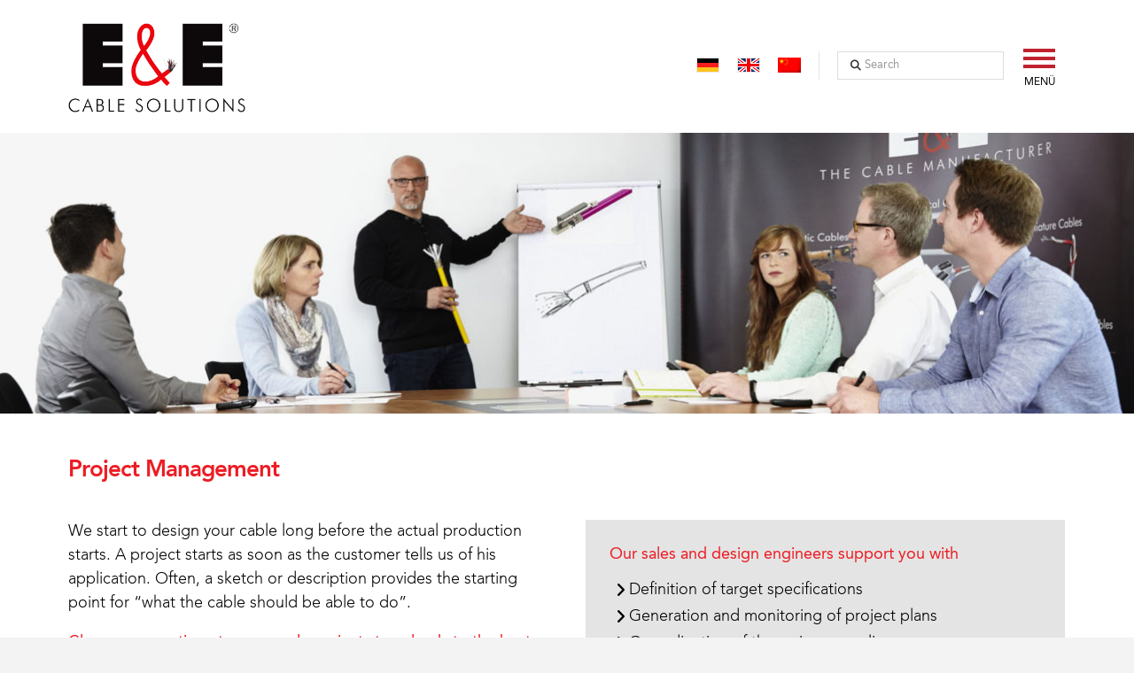

--- FILE ---
content_type: text/html; charset=UTF-8
request_url: https://ee-cables.com/en/technology-and-service/project-management/
body_size: 28126
content:
<!DOCTYPE html>
<html class="no-js" lang="en-US">
<head>
<meta charset="UTF-8">
<meta name="viewport" content="width=device-width, initial-scale=1.0">
<link rel="pingback" href="https://ee-cables.com/xmlrpc.php">
<meta name='robots' content='index, follow, max-image-preview:large, max-snippet:-1, max-video-preview:-1' />
<link rel="alternate" hreflang="de" href="https://ee-cables.com/technik-und-service/projektmanagement/" />
<link rel="alternate" hreflang="en" href="https://ee-cables.com/en/technology-and-service/project-management/" />
<link rel="alternate" hreflang="zh-hans" href="https://ee-cables.com/zh-hans/%e6%8a%80%e6%9c%af%e6%9c%8d%e5%8a%a1/%e9%a1%b9%e7%9b%ae%e7%ae%a1%e7%90%86/" />
<link rel="alternate" hreflang="x-default" href="https://ee-cables.com/technik-und-service/projektmanagement/" />

	<!-- This site is optimized with the Yoast SEO plugin v26.4 - https://yoast.com/wordpress/plugins/seo/ -->
	<title>Project Management - E &amp; E Kabeltechnik GmbH</title>
	<meta name="description" content="Project Management - We start to design your cable long before the actual production starts ► Find out more about our services here!" />
	<link rel="canonical" href="https://ee-cables.com/en/technology-and-service/project-management/" />
	<meta property="og:locale" content="en_US" />
	<meta property="og:type" content="article" />
	<meta property="og:title" content="Project Management - E &amp; E Kabeltechnik GmbH" />
	<meta property="og:description" content="Project Management - We start to design your cable long before the actual production starts ► Find out more about our services here!" />
	<meta property="og:url" content="https://ee-cables.com/en/technology-and-service/project-management/" />
	<meta property="og:site_name" content="E &amp; E Kabeltechnik GmbH" />
	<meta property="article:modified_time" content="2020-04-27T11:51:20+00:00" />
	<meta name="twitter:card" content="summary_large_image" />
	<script type="application/ld+json" class="yoast-schema-graph">{"@context":"https://schema.org","@graph":[{"@type":"WebPage","@id":"https://ee-cables.com/en/technology-and-service/project-management/","url":"https://ee-cables.com/en/technology-and-service/project-management/","name":"Project Management - E &amp; E Kabeltechnik GmbH","isPartOf":{"@id":"https://ee-cables.com/#website"},"datePublished":"2018-11-15T11:05:11+00:00","dateModified":"2020-04-27T11:51:20+00:00","description":"Project Management - We start to design your cable long before the actual production starts ► Find out more about our services here!","breadcrumb":{"@id":"https://ee-cables.com/en/technology-and-service/project-management/#breadcrumb"},"inLanguage":"en-US","potentialAction":[{"@type":"ReadAction","target":["https://ee-cables.com/en/technology-and-service/project-management/"]}]},{"@type":"BreadcrumbList","@id":"https://ee-cables.com/en/technology-and-service/project-management/#breadcrumb","itemListElement":[{"@type":"ListItem","position":1,"name":"Startseite","item":"https://ee-cables.com/en/home/"},{"@type":"ListItem","position":2,"name":"Technology and service","item":"https://ee-cables.com/en/technology-and-service/"},{"@type":"ListItem","position":3,"name":"Project Management"}]},{"@type":"WebSite","@id":"https://ee-cables.com/#website","url":"https://ee-cables.com/","name":"E &amp; E Kabeltechnik GmbH","description":"","potentialAction":[{"@type":"SearchAction","target":{"@type":"EntryPoint","urlTemplate":"https://ee-cables.com/?s={search_term_string}"},"query-input":{"@type":"PropertyValueSpecification","valueRequired":true,"valueName":"search_term_string"}}],"inLanguage":"en-US"}]}</script>
	<!-- / Yoast SEO plugin. -->


<link rel="alternate" type="application/rss+xml" title="E &amp; E Kabeltechnik GmbH &raquo; Feed" href="https://ee-cables.com/en/feed/" />
<link rel="alternate" title="oEmbed (JSON)" type="application/json+oembed" href="https://ee-cables.com/en/wp-json/oembed/1.0/embed?url=https%3A%2F%2Fee-cables.com%2Fen%2Ftechnology-and-service%2Fproject-management%2F" />
<link rel="alternate" title="oEmbed (XML)" type="text/xml+oembed" href="https://ee-cables.com/en/wp-json/oembed/1.0/embed?url=https%3A%2F%2Fee-cables.com%2Fen%2Ftechnology-and-service%2Fproject-management%2F&#038;format=xml" />
<style id='wp-img-auto-sizes-contain-inline-css' type='text/css'>
img:is([sizes=auto i],[sizes^="auto," i]){contain-intrinsic-size:3000px 1500px}
/*# sourceURL=wp-img-auto-sizes-contain-inline-css */
</style>
<link rel='stylesheet' id='layerslider-css' href='https://ee-cables.com/wp-content/plugins/LayerSlider/assets/static/layerslider/css/layerslider.css?ver=8.0.1' type='text/css' media='all' />
<link rel='stylesheet' id='la-icon-maneger-style-css' href='https://ee-cables.com/wp-content/uploads/la_icon_sets/style.min.css?ver=6.9' type='text/css' media='all' />
<style id='wp-emoji-styles-inline-css' type='text/css'>

	img.wp-smiley, img.emoji {
		display: inline !important;
		border: none !important;
		box-shadow: none !important;
		height: 1em !important;
		width: 1em !important;
		margin: 0 0.07em !important;
		vertical-align: -0.1em !important;
		background: none !important;
		padding: 0 !important;
	}
/*# sourceURL=wp-emoji-styles-inline-css */
</style>
<link rel='stylesheet' id='wp-block-library-css' href='https://ee-cables.com/wp-includes/css/dist/block-library/style.min.css?ver=6.9' type='text/css' media='all' />
<style id='global-styles-inline-css' type='text/css'>
:root{--wp--preset--aspect-ratio--square: 1;--wp--preset--aspect-ratio--4-3: 4/3;--wp--preset--aspect-ratio--3-4: 3/4;--wp--preset--aspect-ratio--3-2: 3/2;--wp--preset--aspect-ratio--2-3: 2/3;--wp--preset--aspect-ratio--16-9: 16/9;--wp--preset--aspect-ratio--9-16: 9/16;--wp--preset--color--black: #000000;--wp--preset--color--cyan-bluish-gray: #abb8c3;--wp--preset--color--white: #ffffff;--wp--preset--color--pale-pink: #f78da7;--wp--preset--color--vivid-red: #cf2e2e;--wp--preset--color--luminous-vivid-orange: #ff6900;--wp--preset--color--luminous-vivid-amber: #fcb900;--wp--preset--color--light-green-cyan: #7bdcb5;--wp--preset--color--vivid-green-cyan: #00d084;--wp--preset--color--pale-cyan-blue: #8ed1fc;--wp--preset--color--vivid-cyan-blue: #0693e3;--wp--preset--color--vivid-purple: #9b51e0;--wp--preset--gradient--vivid-cyan-blue-to-vivid-purple: linear-gradient(135deg,rgb(6,147,227) 0%,rgb(155,81,224) 100%);--wp--preset--gradient--light-green-cyan-to-vivid-green-cyan: linear-gradient(135deg,rgb(122,220,180) 0%,rgb(0,208,130) 100%);--wp--preset--gradient--luminous-vivid-amber-to-luminous-vivid-orange: linear-gradient(135deg,rgb(252,185,0) 0%,rgb(255,105,0) 100%);--wp--preset--gradient--luminous-vivid-orange-to-vivid-red: linear-gradient(135deg,rgb(255,105,0) 0%,rgb(207,46,46) 100%);--wp--preset--gradient--very-light-gray-to-cyan-bluish-gray: linear-gradient(135deg,rgb(238,238,238) 0%,rgb(169,184,195) 100%);--wp--preset--gradient--cool-to-warm-spectrum: linear-gradient(135deg,rgb(74,234,220) 0%,rgb(151,120,209) 20%,rgb(207,42,186) 40%,rgb(238,44,130) 60%,rgb(251,105,98) 80%,rgb(254,248,76) 100%);--wp--preset--gradient--blush-light-purple: linear-gradient(135deg,rgb(255,206,236) 0%,rgb(152,150,240) 100%);--wp--preset--gradient--blush-bordeaux: linear-gradient(135deg,rgb(254,205,165) 0%,rgb(254,45,45) 50%,rgb(107,0,62) 100%);--wp--preset--gradient--luminous-dusk: linear-gradient(135deg,rgb(255,203,112) 0%,rgb(199,81,192) 50%,rgb(65,88,208) 100%);--wp--preset--gradient--pale-ocean: linear-gradient(135deg,rgb(255,245,203) 0%,rgb(182,227,212) 50%,rgb(51,167,181) 100%);--wp--preset--gradient--electric-grass: linear-gradient(135deg,rgb(202,248,128) 0%,rgb(113,206,126) 100%);--wp--preset--gradient--midnight: linear-gradient(135deg,rgb(2,3,129) 0%,rgb(40,116,252) 100%);--wp--preset--font-size--small: 13px;--wp--preset--font-size--medium: 20px;--wp--preset--font-size--large: 36px;--wp--preset--font-size--x-large: 42px;--wp--preset--spacing--20: 0.44rem;--wp--preset--spacing--30: 0.67rem;--wp--preset--spacing--40: 1rem;--wp--preset--spacing--50: 1.5rem;--wp--preset--spacing--60: 2.25rem;--wp--preset--spacing--70: 3.38rem;--wp--preset--spacing--80: 5.06rem;--wp--preset--shadow--natural: 6px 6px 9px rgba(0, 0, 0, 0.2);--wp--preset--shadow--deep: 12px 12px 50px rgba(0, 0, 0, 0.4);--wp--preset--shadow--sharp: 6px 6px 0px rgba(0, 0, 0, 0.2);--wp--preset--shadow--outlined: 6px 6px 0px -3px rgb(255, 255, 255), 6px 6px rgb(0, 0, 0);--wp--preset--shadow--crisp: 6px 6px 0px rgb(0, 0, 0);}:where(.is-layout-flex){gap: 0.5em;}:where(.is-layout-grid){gap: 0.5em;}body .is-layout-flex{display: flex;}.is-layout-flex{flex-wrap: wrap;align-items: center;}.is-layout-flex > :is(*, div){margin: 0;}body .is-layout-grid{display: grid;}.is-layout-grid > :is(*, div){margin: 0;}:where(.wp-block-columns.is-layout-flex){gap: 2em;}:where(.wp-block-columns.is-layout-grid){gap: 2em;}:where(.wp-block-post-template.is-layout-flex){gap: 1.25em;}:where(.wp-block-post-template.is-layout-grid){gap: 1.25em;}.has-black-color{color: var(--wp--preset--color--black) !important;}.has-cyan-bluish-gray-color{color: var(--wp--preset--color--cyan-bluish-gray) !important;}.has-white-color{color: var(--wp--preset--color--white) !important;}.has-pale-pink-color{color: var(--wp--preset--color--pale-pink) !important;}.has-vivid-red-color{color: var(--wp--preset--color--vivid-red) !important;}.has-luminous-vivid-orange-color{color: var(--wp--preset--color--luminous-vivid-orange) !important;}.has-luminous-vivid-amber-color{color: var(--wp--preset--color--luminous-vivid-amber) !important;}.has-light-green-cyan-color{color: var(--wp--preset--color--light-green-cyan) !important;}.has-vivid-green-cyan-color{color: var(--wp--preset--color--vivid-green-cyan) !important;}.has-pale-cyan-blue-color{color: var(--wp--preset--color--pale-cyan-blue) !important;}.has-vivid-cyan-blue-color{color: var(--wp--preset--color--vivid-cyan-blue) !important;}.has-vivid-purple-color{color: var(--wp--preset--color--vivid-purple) !important;}.has-black-background-color{background-color: var(--wp--preset--color--black) !important;}.has-cyan-bluish-gray-background-color{background-color: var(--wp--preset--color--cyan-bluish-gray) !important;}.has-white-background-color{background-color: var(--wp--preset--color--white) !important;}.has-pale-pink-background-color{background-color: var(--wp--preset--color--pale-pink) !important;}.has-vivid-red-background-color{background-color: var(--wp--preset--color--vivid-red) !important;}.has-luminous-vivid-orange-background-color{background-color: var(--wp--preset--color--luminous-vivid-orange) !important;}.has-luminous-vivid-amber-background-color{background-color: var(--wp--preset--color--luminous-vivid-amber) !important;}.has-light-green-cyan-background-color{background-color: var(--wp--preset--color--light-green-cyan) !important;}.has-vivid-green-cyan-background-color{background-color: var(--wp--preset--color--vivid-green-cyan) !important;}.has-pale-cyan-blue-background-color{background-color: var(--wp--preset--color--pale-cyan-blue) !important;}.has-vivid-cyan-blue-background-color{background-color: var(--wp--preset--color--vivid-cyan-blue) !important;}.has-vivid-purple-background-color{background-color: var(--wp--preset--color--vivid-purple) !important;}.has-black-border-color{border-color: var(--wp--preset--color--black) !important;}.has-cyan-bluish-gray-border-color{border-color: var(--wp--preset--color--cyan-bluish-gray) !important;}.has-white-border-color{border-color: var(--wp--preset--color--white) !important;}.has-pale-pink-border-color{border-color: var(--wp--preset--color--pale-pink) !important;}.has-vivid-red-border-color{border-color: var(--wp--preset--color--vivid-red) !important;}.has-luminous-vivid-orange-border-color{border-color: var(--wp--preset--color--luminous-vivid-orange) !important;}.has-luminous-vivid-amber-border-color{border-color: var(--wp--preset--color--luminous-vivid-amber) !important;}.has-light-green-cyan-border-color{border-color: var(--wp--preset--color--light-green-cyan) !important;}.has-vivid-green-cyan-border-color{border-color: var(--wp--preset--color--vivid-green-cyan) !important;}.has-pale-cyan-blue-border-color{border-color: var(--wp--preset--color--pale-cyan-blue) !important;}.has-vivid-cyan-blue-border-color{border-color: var(--wp--preset--color--vivid-cyan-blue) !important;}.has-vivid-purple-border-color{border-color: var(--wp--preset--color--vivid-purple) !important;}.has-vivid-cyan-blue-to-vivid-purple-gradient-background{background: var(--wp--preset--gradient--vivid-cyan-blue-to-vivid-purple) !important;}.has-light-green-cyan-to-vivid-green-cyan-gradient-background{background: var(--wp--preset--gradient--light-green-cyan-to-vivid-green-cyan) !important;}.has-luminous-vivid-amber-to-luminous-vivid-orange-gradient-background{background: var(--wp--preset--gradient--luminous-vivid-amber-to-luminous-vivid-orange) !important;}.has-luminous-vivid-orange-to-vivid-red-gradient-background{background: var(--wp--preset--gradient--luminous-vivid-orange-to-vivid-red) !important;}.has-very-light-gray-to-cyan-bluish-gray-gradient-background{background: var(--wp--preset--gradient--very-light-gray-to-cyan-bluish-gray) !important;}.has-cool-to-warm-spectrum-gradient-background{background: var(--wp--preset--gradient--cool-to-warm-spectrum) !important;}.has-blush-light-purple-gradient-background{background: var(--wp--preset--gradient--blush-light-purple) !important;}.has-blush-bordeaux-gradient-background{background: var(--wp--preset--gradient--blush-bordeaux) !important;}.has-luminous-dusk-gradient-background{background: var(--wp--preset--gradient--luminous-dusk) !important;}.has-pale-ocean-gradient-background{background: var(--wp--preset--gradient--pale-ocean) !important;}.has-electric-grass-gradient-background{background: var(--wp--preset--gradient--electric-grass) !important;}.has-midnight-gradient-background{background: var(--wp--preset--gradient--midnight) !important;}.has-small-font-size{font-size: var(--wp--preset--font-size--small) !important;}.has-medium-font-size{font-size: var(--wp--preset--font-size--medium) !important;}.has-large-font-size{font-size: var(--wp--preset--font-size--large) !important;}.has-x-large-font-size{font-size: var(--wp--preset--font-size--x-large) !important;}
/*# sourceURL=global-styles-inline-css */
</style>

<style id='classic-theme-styles-inline-css' type='text/css'>
/*! This file is auto-generated */
.wp-block-button__link{color:#fff;background-color:#32373c;border-radius:9999px;box-shadow:none;text-decoration:none;padding:calc(.667em + 2px) calc(1.333em + 2px);font-size:1.125em}.wp-block-file__button{background:#32373c;color:#fff;text-decoration:none}
/*# sourceURL=/wp-includes/css/classic-themes.min.css */
</style>
<link rel='stylesheet' id='sf_styles-css' href='https://ee-cables.com/wp-content/plugins/superfly-menu-HSoYfh/css/public.min.css?ver=6.9' type='text/css' media='all' />
<link rel='stylesheet' id='wpml-legacy-horizontal-list-0-css' href='https://ee-cables.com/wp-content/plugins/sitepress-multilingual-cms/templates/language-switchers/legacy-list-horizontal/style.min.css?ver=1' type='text/css' media='all' />
<link rel='stylesheet' id='x-stack-css' href='https://ee-cables.com/wp-content/themes/pro/framework/dist/css/site/stacks/renew.css?ver=6.4.18' type='text/css' media='all' />
<link rel='stylesheet' id='x-child-css' href='https://ee-cables.com/wp-content/themes/pro-child/style.css?ver=6.4.18' type='text/css' media='all' />
<link rel='stylesheet' id='borlabs-cookie-custom-css' href='https://ee-cables.com/wp-content/cache/borlabs-cookie/1/borlabs-cookie-1-en.css?ver=3.3.22-29' type='text/css' media='all' />
<style id='cs-inline-css' type='text/css'>
@media (min-width:1200px){.x-hide-xl{display:none !important;}}@media (min-width:979px) and (max-width:1199px){.x-hide-lg{display:none !important;}}@media (min-width:767px) and (max-width:978px){.x-hide-md{display:none !important;}}@media (min-width:480px) and (max-width:766px){.x-hide-sm{display:none !important;}}@media (max-width:479px){.x-hide-xs{display:none !important;}} a,h1 a:hover,h2 a:hover,h3 a:hover,h4 a:hover,h5 a:hover,h6 a:hover,.x-comment-time:hover,#reply-title small a,.comment-reply-link:hover,.x-comment-author a:hover,.x-recent-posts a:hover .h-recent-posts{color:rgb(237,28,36);}a:hover,#reply-title small a:hover{color:rgb(143,21,31);}.entry-title:before{color:#dddddd;}a.x-img-thumbnail:hover,li.bypostauthor > article.comment{border-color:rgb(237,28,36);}.flex-direction-nav a,.flex-control-nav a:hover,.flex-control-nav a.flex-active,.x-dropcap,.x-skill-bar .bar,.x-pricing-column.featured h2,.h-comments-title small,.x-pagination a:hover,.woocommerce-pagination a:hover,.x-entry-share .x-share:hover,.entry-thumb,.widget_tag_cloud .tagcloud a:hover,.widget_product_tag_cloud .tagcloud a:hover,.x-highlight,.x-recent-posts .x-recent-posts-img:after,.x-portfolio-filters{background-color:rgb(237,28,36);}.x-portfolio-filters:hover{background-color:rgb(143,21,31);}.x-main{width:calc(75% - 3.20197%);}.x-sidebar{width:calc(100% - 3.20197% - 75%);}.h-landmark{font-weight:300;}.x-comment-author a{color:rgb(0,0,0);}.x-comment-author a,.comment-form-author label,.comment-form-email label,.comment-form-url label,.comment-form-rating label,.comment-form-comment label,.widget_calendar #wp-calendar caption,.widget_calendar #wp-calendar th,.x-accordion-heading .x-accordion-toggle,.x-nav-tabs > li > a:hover,.x-nav-tabs > .active > a,.x-nav-tabs > .active > a:hover{color:rgb(237,28,36);}.widget_calendar #wp-calendar th{border-bottom-color:rgb(237,28,36);}.x-pagination span.current,.woocommerce-pagination span[aria-current],.x-portfolio-filters-menu,.widget_tag_cloud .tagcloud a,.h-feature-headline span i,.widget_price_filter .ui-slider .ui-slider-handle{background-color:rgb(237,28,36);}@media (max-width:978.98px){}html{font-size:18px;}@media (min-width:479px){html{font-size:18px;}}@media (min-width:766px){html{font-size:18px;}}@media (min-width:978px){html{font-size:18px;}}@media (min-width:1199px){html{font-size:18px;}}body{font-style:normal;font-weight:300;color:rgb(0,0,0);background-color:#f3f3f3;}.w-b{font-weight:300 !important;}h1,h2,h3,h4,h5,h6,.h1,.h2,.h3,.h4,.h5,.h6{font-family:Avenir,sans-serif;font-style:normal;font-weight:400;}h1,.h1{letter-spacing:-0.035em;}h2,.h2{letter-spacing:-0.035em;}h3,.h3{letter-spacing:-0.035em;}h4,.h4{letter-spacing:-0.035em;}h5,.h5{letter-spacing:-0.035em;}h6,.h6{letter-spacing:-0.035em;}.w-h{font-weight:400 !important;}.x-container.width{width:88%;}.x-container.max{max-width:1300px;}.x-bar-content.x-container.width{flex-basis:88%;}.x-main.full{float:none;clear:both;display:block;width:auto;}@media (max-width:978.98px){.x-main.full,.x-main.left,.x-main.right,.x-sidebar.left,.x-sidebar.right{float:none;display:block;width:auto !important;}}.entry-header,.entry-content{font-size:1rem;}body,input,button,select,textarea{font-family:Avenir,sans-serif;}h1,h2,h3,h4,h5,h6,.h1,.h2,.h3,.h4,.h5,.h6,h1 a,h2 a,h3 a,h4 a,h5 a,h6 a,.h1 a,.h2 a,.h3 a,.h4 a,.h5 a,.h6 a,blockquote{color:rgb(237,28,36);}.cfc-h-tx{color:rgb(237,28,36) !important;}.cfc-h-bd{border-color:rgb(237,28,36) !important;}.cfc-h-bg{background-color:rgb(237,28,36) !important;}.cfc-b-tx{color:rgb(0,0,0) !important;}.cfc-b-bd{border-color:rgb(0,0,0) !important;}.cfc-b-bg{background-color:rgb(0,0,0) !important;}.x-btn,.button,[type="submit"]{color:#ffffff;border-color:rgb(237,28,36);background-color:rgb(237,28,36);text-shadow:0 0.075em 0.075em rgba(0,0,0,0.5);}.x-btn:hover,.button:hover,[type="submit"]:hover{color:#ffffff;border-color:rgb(143,21,31);background-color:rgb(143,21,31);text-shadow:0 0.075em 0.075em rgba(0,0,0,0.5);}.x-btn.x-btn-real,.x-btn.x-btn-real:hover{margin-bottom:0.25em;text-shadow:0 0.075em 0.075em rgba(0,0,0,0.65);}.x-btn.x-btn-real{box-shadow:0 0.25em 0 0 #a71000,0 4px 9px rgba(0,0,0,0.75);}.x-btn.x-btn-real:hover{box-shadow:0 0.25em 0 0 #a71000,0 4px 9px rgba(0,0,0,0.75);}.x-btn.x-btn-flat,.x-btn.x-btn-flat:hover{margin-bottom:0;text-shadow:0 0.075em 0.075em rgba(0,0,0,0.65);box-shadow:none;}.x-btn.x-btn-transparent,.x-btn.x-btn-transparent:hover{margin-bottom:0;border-width:3px;text-shadow:none;text-transform:uppercase;background-color:transparent;box-shadow:none;}.x-colophon.bottom{background-color:global-color:7d673fe8-7940-4c7e-9a72-dadad8d906df;}.x-colophon.bottom,.x-colophon.bottom a,.x-colophon.bottom .x-social-global a{color:rgb(0,0,0);}.bg .mejs-container,.x-video .mejs-container{position:unset !important;} @font-face{font-family:'FontAwesomePro';font-style:normal;font-weight:900;font-display:block;src:url('https://ee-cables.com/wp-content/themes/pro/cornerstone/assets/fonts/fa-solid-900.woff2?ver=6.4.2') format('woff2'),url('https://ee-cables.com/wp-content/themes/pro/cornerstone/assets/fonts/fa-solid-900.ttf?ver=6.4.2') format('truetype');}[data-x-fa-pro-icon]{font-family:"FontAwesomePro" !important;}[data-x-fa-pro-icon]:before{content:attr(data-x-fa-pro-icon);}[data-x-icon],[data-x-icon-o],[data-x-icon-l],[data-x-icon-s],[data-x-icon-b],[data-x-icon-sr],[data-x-icon-ss],[data-x-icon-sl],[data-x-fa-pro-icon],[class*="cs-fa-"]{display:inline-flex;font-style:normal;font-weight:400;text-decoration:inherit;text-rendering:auto;-webkit-font-smoothing:antialiased;-moz-osx-font-smoothing:grayscale;}[data-x-icon].left,[data-x-icon-o].left,[data-x-icon-l].left,[data-x-icon-s].left,[data-x-icon-b].left,[data-x-icon-sr].left,[data-x-icon-ss].left,[data-x-icon-sl].left,[data-x-fa-pro-icon].left,[class*="cs-fa-"].left{margin-right:0.5em;}[data-x-icon].right,[data-x-icon-o].right,[data-x-icon-l].right,[data-x-icon-s].right,[data-x-icon-b].right,[data-x-icon-sr].right,[data-x-icon-ss].right,[data-x-icon-sl].right,[data-x-fa-pro-icon].right,[class*="cs-fa-"].right{margin-left:0.5em;}[data-x-icon]:before,[data-x-icon-o]:before,[data-x-icon-l]:before,[data-x-icon-s]:before,[data-x-icon-b]:before,[data-x-icon-sr]:before,[data-x-icon-ss]:before,[data-x-icon-sl]:before,[data-x-fa-pro-icon]:before,[class*="cs-fa-"]:before{line-height:1;}@font-face{font-family:'FontAwesome';font-style:normal;font-weight:900;font-display:block;src:url('https://ee-cables.com/wp-content/themes/pro/cornerstone/assets/fonts/fa-solid-900.woff2?ver=6.4.2') format('woff2'),url('https://ee-cables.com/wp-content/themes/pro/cornerstone/assets/fonts/fa-solid-900.ttf?ver=6.4.2') format('truetype');}[data-x-icon],[data-x-icon-s],[data-x-icon][class*="cs-fa-"]{font-family:"FontAwesome" !important;font-weight:900;}[data-x-icon]:before,[data-x-icon][class*="cs-fa-"]:before{content:attr(data-x-icon);}[data-x-icon-s]:before{content:attr(data-x-icon-s);}@font-face{font-family:'FontAwesomeRegular';font-style:normal;font-weight:400;font-display:block;src:url('https://ee-cables.com/wp-content/themes/pro/cornerstone/assets/fonts/fa-regular-400.woff2?ver=6.4.2') format('woff2'),url('https://ee-cables.com/wp-content/themes/pro/cornerstone/assets/fonts/fa-regular-400.ttf?ver=6.4.2') format('truetype');}@font-face{font-family:'FontAwesomePro';font-style:normal;font-weight:400;font-display:block;src:url('https://ee-cables.com/wp-content/themes/pro/cornerstone/assets/fonts/fa-regular-400.woff2?ver=6.4.2') format('woff2'),url('https://ee-cables.com/wp-content/themes/pro/cornerstone/assets/fonts/fa-regular-400.ttf?ver=6.4.2') format('truetype');}[data-x-icon-o]{font-family:"FontAwesomeRegular" !important;}[data-x-icon-o]:before{content:attr(data-x-icon-o);}@font-face{font-family:'FontAwesomeLight';font-style:normal;font-weight:300;font-display:block;src:url('https://ee-cables.com/wp-content/themes/pro/cornerstone/assets/fonts/fa-light-300.woff2?ver=6.4.2') format('woff2'),url('https://ee-cables.com/wp-content/themes/pro/cornerstone/assets/fonts/fa-light-300.ttf?ver=6.4.2') format('truetype');}@font-face{font-family:'FontAwesomePro';font-style:normal;font-weight:300;font-display:block;src:url('https://ee-cables.com/wp-content/themes/pro/cornerstone/assets/fonts/fa-light-300.woff2?ver=6.4.2') format('woff2'),url('https://ee-cables.com/wp-content/themes/pro/cornerstone/assets/fonts/fa-light-300.ttf?ver=6.4.2') format('truetype');}[data-x-icon-l]{font-family:"FontAwesomeLight" !important;font-weight:300;}[data-x-icon-l]:before{content:attr(data-x-icon-l);}@font-face{font-family:'FontAwesomeBrands';font-style:normal;font-weight:normal;font-display:block;src:url('https://ee-cables.com/wp-content/themes/pro/cornerstone/assets/fonts/fa-brands-400.woff2?ver=6.4.2') format('woff2'),url('https://ee-cables.com/wp-content/themes/pro/cornerstone/assets/fonts/fa-brands-400.ttf?ver=6.4.2') format('truetype');}[data-x-icon-b]{font-family:"FontAwesomeBrands" !important;}[data-x-icon-b]:before{content:attr(data-x-icon-b);}.widget.widget_rss li .rsswidget:before{content:"\f35d";padding-right:0.4em;font-family:"FontAwesome";} .mo1-0.x-bar{height:150px;border-top-width:0;border-right-width:0;border-bottom-width:0;border-left-width:0;font-size:16px;background-color:#ffffff;z-index:9999;}.mo1-0 .x-bar-content{flex-direction:row;justify-content:space-around;align-items:center;flex-grow:0;flex-shrink:1;flex-basis:100%;height:150px;max-width:1300px;}.mo1-0.x-bar-outer-spacers:after,.mo1-0.x-bar-outer-spacers:before{flex-basis:0em;width:0em!important;height:0em;}.mo1-0.x-bar-space{font-size:16px;height:150px;}.mo1-1.x-bar-container{flex-direction:row;justify-content:flex-start;align-items:center;max-width:200px;}.mo1-2.x-bar-container{flex-grow:1;flex-shrink:0;flex-basis:0%;max-height:150px;border-top-width:0;border-right-width:0;border-bottom-width:0;border-left-width:0;font-size:1em;z-index:1;}.mo1-3.x-bar-container{flex-direction:column;justify-content:space-between;align-items:flex-end;max-width:1300px;}.mo1-4.x-image{font-size:1em;border-top-width:0;border-right-width:0;border-bottom-width:0;border-left-width:0;background-color:transparent;}.mo1-5{font-size:16px;}.mo1-5 .widget:not(:first-child){margin-top:0rem;margin-right:0;margin-bottom:0;margin-left:0;}.mo1-5 .widget .h-widget{margin-top:0;margin-right:0;margin-bottom:0.5em;margin-left:0;}.mo1-6{margin-top:0px;margin-right:0px;margin-bottom:10px;margin-left:0px;font-size:1em;flex-direction:row;justify-content:flex-end;align-items:stretch;align-self:flex-end;flex-grow:0;flex-shrink:1;flex-basis:auto;}.mo1-6 > li,.mo1-6 > li > a{flex-grow:0;flex-shrink:1;flex-basis:auto;}.mo1-7 .x-dropdown {width:18em;font-size:15px;border-top-width:5px;border-right-width:0px;border-bottom-width:0px;border-left-width:0px;border-top-style:solid;border-right-style:solid;border-bottom-style:solid;border-left-style:solid;border-top-color:rgb(237,28,36);border-right-color:transparent;border-bottom-color:transparent;border-left-color:transparent;padding-top:1em;padding-right:0em;padding-bottom:1em;padding-left:0em;background-color:#ffffff;box-shadow:0em 0.15em 2em 0em rgba(0,0,0,0.15);transition-duration:500ms,500ms,0s;transition-timing-function:cubic-bezier(0.400,0.000,0.200,1.000);}.mo1-7 .x-dropdown:not(.x-active) {transition-delay:0s,0s,500ms;}.mo1-7 .x-dropdown[data-x-stem-menu-top],.mo1-7 .x-dropdown[data-x-stem-root] {margin-top:10px;margin-right:0em;margin-bottom:0em;margin-left:0em;}.mo1-8.x-anchor {border-top-width:0;border-right-width:0;border-bottom-width:0;border-left-width:0;font-size:1em;background-color:transparent;}.mo1-8.x-anchor .x-anchor-content {flex-direction:row;justify-content:center;align-items:center;}.mo1-8.x-anchor .x-anchor-text {margin-top:5px;margin-bottom:5px;margin-left:5px;}.mo1-8.x-anchor .x-anchor-text-primary {font-family:inherit;font-size:1.1em;font-style:normal;color:rgba(0,0,0,1);}.mo1-8.x-anchor:hover .x-anchor-text-primary,.mo1-8.x-anchor[class*="active"] .x-anchor-text-primary,[data-x-effect-provider*="colors"]:hover .mo1-8.x-anchor .x-anchor-text-primary {color:rgb(237,28,36);}.mo1-9.x-anchor .x-anchor-content {padding-top:0.68em;padding-right:0.3em;padding-bottom:0.68em;padding-left:0.3em;}.mo1-9.x-anchor .x-anchor-text {margin-right:5px;}.mo1-9.x-anchor .x-anchor-text-primary {font-weight:400;line-height:1;}.mo1-a.x-anchor .x-anchor-content {padding-top:0.1em;padding-right:0.75em;padding-bottom:0.1em;padding-left:0.75em;}.mo1-a.x-anchor .x-anchor-text {margin-right:auto;}.mo1-a.x-anchor .x-anchor-text-primary {font-weight:300;line-height:1.4;}  .mh9-0.x-section{margin-top:0px;margin-right:0px;margin-bottom:0px;margin-left:0px;border-top-width:0;border-right-width:0;border-bottom-width:0;border-left-width:0;padding-top:45px;padding-right:0px;padding-bottom:45px;padding-left:0px;z-index:1;}.mh9-1.x-container{margin-top:0em;}.mh9-2.x-container{margin-right:auto;margin-bottom:0em;margin-left:auto;border-top-width:0;border-right-width:0;border-bottom-width:0;border-left-width:0;font-size:1em;box-shadow:none;z-index:1;}.mh9-3.x-container{margin-top:2.36em;}.mh9-4.x-column{border-top-width:0;border-right-width:0;border-bottom-width:0;border-left-width:0;box-shadow:none;z-index:1;}.mh9-6.x-column{padding-top:1.5em;padding-right:1.5em;padding-bottom:1.5em;padding-left:1.5em;background-color:rgb(228,228,228);}.mh9-7.x-text{font-size:1.5em;}.mh9-8.x-text{border-top-width:0;border-right-width:0;border-bottom-width:0;border-left-width:0;}.mh9-8.x-text .x-text-content-text-primary{font-family:inherit;font-size:1em;font-style:normal;font-weight:400;line-height:1.4;letter-spacing:0em;text-transform:none;color:rgb(237,28,36);}.mh9-9.x-text{margin-top:1em;margin-right:0em;margin-bottom:0em;margin-left:0em;}.mh9-a.x-text{font-size:1em;}.mh9-b.x-text{margin-top:0px;margin-right:0px;margin-bottom:14px;margin-left:0px;}.mh9-c.x-text{border-top-width:0;border-right-width:0;border-bottom-width:0;border-left-width:0;font-family:inherit;font-size:1em;font-style:normal;font-weight:200;line-height:1.4;letter-spacing:0em;text-transform:none;color:rgba(0,0,0,1);}.mh9-c.x-text > :first-child{margin-top:0;}.mh9-c.x-text > :last-child{margin-bottom:0;} 
/*# sourceURL=cs-inline-css */
</style>
<script type="text/javascript" src="https://ee-cables.com/wp-includes/js/jquery/jquery.min.js?ver=3.7.1" id="jquery-core-js"></script>
<script type="text/javascript" src="https://ee-cables.com/wp-includes/js/jquery/jquery-migrate.min.js?ver=3.4.1" id="jquery-migrate-js"></script>
<script type="text/javascript" id="layerslider-utils-js-extra">
/* <![CDATA[ */
var LS_Meta = {"v":"8.0.1","fixGSAP":"1"};
//# sourceURL=layerslider-utils-js-extra
/* ]]> */
</script>
<script type="text/javascript" src="https://ee-cables.com/wp-content/plugins/LayerSlider/assets/static/layerslider/js/layerslider.utils.js?ver=8.0.1" id="layerslider-utils-js"></script>
<script type="text/javascript" src="https://ee-cables.com/wp-content/plugins/LayerSlider/assets/static/layerslider/js/layerslider.kreaturamedia.jquery.js?ver=8.0.1" id="layerslider-js"></script>
<script type="text/javascript" src="https://ee-cables.com/wp-content/plugins/LayerSlider/assets/static/layerslider/js/layerslider.transitions.js?ver=8.0.1" id="layerslider-transitions-js"></script>
<script type="text/javascript" src="https://ee-cables.com/wp-content/plugins/superfly-menu-HSoYfh/includes/vendor/looks_awesome/icon_manager/js/md5.js?ver=1.0,0" id="la-icon-manager-md5-js"></script>
<script type="text/javascript" src="https://ee-cables.com/wp-content/plugins/superfly-menu-HSoYfh/includes/vendor/looks_awesome/icon_manager/js/util.js?ver=1.0,0" id="la-icon-manager-util-js"></script>
<script type="text/javascript" id="sf_main-js-extra">
/* <![CDATA[ */
var SF_Opts = {"social":[],"search":"hidden","blur":"","fade":"yes","test_mode":"","hide_def":"","mob_nav":"","dynamic":"yes","sidebar_style":"side","sidebar_behaviour":"push","alt_menu":"","sidebar_pos":"right","width_panel_1":"275","width_panel_2":"250","width_panel_3":"250","width_panel_4":"200","base_color":"#111111","opening_type":"click","sub_type":"","sub_opening_type":"hover","label":"none","label_top":"35px","label_size":"60px","label_vis":"visible","item_padding":"12","bg":"","path":"https://ee-cables.com/wp-content/plugins/superfly-menu-HSoYfh/img/","menu":"{\"4\":{\"term_id\":4,\"name\":\"hauptmenu\",\"loc\":{\"pages\":{\"8\":1,\"51\":1,\"67\":1,\"79\":1,\"83\":1,\"87\":1,\"91\":1,\"95\":1,\"99\":1,\"125\":1,\"135\":1,\"139\":1,\"141\":1,\"143\":1,\"145\":1,\"147\":1,\"149\":1,\"151\":1,\"171\":1,\"179\":1,\"181\":1,\"183\":1,\"185\":1,\"187\":1,\"189\":1,\"191\":1,\"193\":1,\"195\":1,\"197\":1,\"199\":1,\"201\":1,\"203\":1,\"205\":1,\"207\":1,\"209\":1,\"211\":1,\"213\":1,\"215\":1,\"217\":1,\"219\":1,\"221\":1,\"223\":1,\"225\":1,\"227\":1,\"229\":1},\"cposts\":{\"x-portfolio\":1},\"cats\":{\"1\":1},\"taxes\":{},\"langs\":{\"en\":1,\"de\":1},\"wp_pages\":{\"front\":1,\"home\":1,\"archive\":1,\"single\":1,\"forbidden\":1,\"search\":1},\"ids\":[\"\"]},\"isDef\":true}}","togglers":"","subMenuSupport":"yes","subMenuSelector":"sub-menu, children","eventsInterval":"51","activeClassSelector":"current-menu-item","allowedTags":"DIV, NAV, UL, OL, LI, A, P, H1, H2, H3, H4, SPAN","menuData":[],"siteBase":"https://ee-cables.com","plugin_ver":"4.5.9"};
//# sourceURL=sf_main-js-extra
/* ]]> */
</script>
<script type="text/javascript" src="https://ee-cables.com/wp-content/plugins/superfly-menu-HSoYfh/js/public.min.js?ver=4.5.9" id="sf_main-js"></script>
<script type="text/javascript" src="https://ee-cables.com/wp-content/themes/pro-child/js/pixel-power.js?ver=6.9" id="pixel-script-js"></script>
<script data-no-optimize="1" data-no-minify="1" data-cfasync="false" type="text/javascript" src="https://ee-cables.com/wp-content/cache/borlabs-cookie/1/borlabs-cookie-config-en.json.js?ver=3.3.22-33" id="borlabs-cookie-config-js"></script>
<meta name="generator" content="Powered by LayerSlider 8.0.1 - Build Heros, Sliders, and Popups. Create Animations and Beautiful, Rich Web Content as Easy as Never Before on WordPress." />
<!-- LayerSlider updates and docs at: https://layerslider.com -->
<link rel="https://api.w.org/" href="https://ee-cables.com/en/wp-json/" /><link rel="alternate" title="JSON" type="application/json" href="https://ee-cables.com/en/wp-json/wp/v2/pages/621" /><link rel='shortlink' href='https://ee-cables.com/en/?p=621' />
<meta name="generator" content="WPML ver:4.8.6 stt:60,1,3;" />
<script>
    var SFM_is_mobile = (function () {
        var n = navigator.userAgent;
        var reg = new RegExp('Android\s([0-9\.]*)')
        var match = n.toLowerCase().match(reg);
        var android =  match ? parseFloat(match[1]) : false;
        if (android && android < 3.6) return

        return n.match(/Android|BlackBerry|IEMobile|iPhone|iPad|iPod|Opera Mini/i)
    })();

	var SFM_skew_disabled = (function($){
		var window_width = $(window).width();
		var sfm_width = 275;
		if(sfm_width * 2 >= window_width){
			return true;
		}
		return false;
	})(jQuery);

    (function(){
        var mob_bar = '';
        var pos = 'right';
        var iconbar = '';
        var classes = SFM_is_mobile ? (mob_bar ? 'sfm-mobile sfm-mob-nav' : 'sfm-mobile'): 'sfm-no-mobile';
        classes += ' sfm-pos-' + pos;
        classes += iconbar ? ' sfm-bar' : '';
		classes += SFM_skew_disabled ? ' sfm-skew-disabled' : '';
		window.SFM_classes = classes;
        document.getElementsByTagName('html')[0].className = document.getElementsByTagName('html')[0].className + ' ' + classes;
    })();
</script>
<style id="superfly-dynamic-styles">
	@font-face {
		font-family: 'sfm-icomoon';
		src:url('https://ee-cables.com/wp-content/plugins/superfly-menu-HSoYfh/img/fonts/icomoon.eot?wehgh4');
		src: url('https://ee-cables.com/wp-content/plugins/superfly-menu-HSoYfh/img/fonts/icomoon.svg?wehgh4#icomoon') format('svg'),
		url('https://ee-cables.com/wp-content/plugins/superfly-menu-HSoYfh/img/fonts/icomoon.eot?#iefixwehgh4') format('embedded-opentype'),
		url('https://ee-cables.com/wp-content/plugins/superfly-menu-HSoYfh/img/fonts/icomoon.woff?wehgh4') format('woff'),
		url('https://ee-cables.com/wp-content/plugins/superfly-menu-HSoYfh/img/fonts/icomoon.ttf?wehgh4') format('truetype');
		font-weight: normal;
		font-style: normal;
	}
	#sfm-sidebar.sfm-vertical-nav .sfm-has-child-menu .sfm-sm-indicator i:after {
		content: '\e610';
		-webkit-transition: all 0.3s cubic-bezier(0.215, 0.061, 0.355, 1);
		-moz-transition: all 0.3s cubic-bezier(0.215, 0.061, 0.355, 1);
		-o-transition: all 0.3s cubic-bezier(0.215, 0.061, 0.355, 1);
		transition: all 0.3s cubic-bezier(0.215, 0.061, 0.355, 1);
		-webkit-backface-visibility: hidden;
		display: inline-block;
	}

    .sfm-navicon, .sfm-navicon:after, .sfm-navicon:before, .sfm-sidebar-close:before, .sfm-sidebar-close:after {
       height: 4px !important;
    }
    .sfm-label-square .sfm-navicon-button, .sfm-label-rsquare .sfm-navicon-button, .sfm-label-circle .sfm-navicon-button {
        border-width: 4px !important;
    }

    .sfm-vertical-nav .sfm-submenu-visible > a .sfm-sm-indicator i:after {
		-webkit-transform: rotate(180deg);
		-moz-transform: rotate(180deg);
		-ms-transform: rotate(180deg);
		-o-transform: rotate(180deg);
		transform: rotate(180deg);
	}

	#sfm-mob-navbar .sfm-navicon-button:after {
		/*width: 30px;*/
	}

	.sfm-pos-right .sfm-vertical-nav .sfm-has-child-menu > a:before {
		display: none;
	}

	#sfm-sidebar.sfm-vertical-nav .sfm-menu .sfm-sm-indicator {
		background: rgba(255,255,255,0.085);
	}

	.sfm-pos-right #sfm-sidebar.sfm-vertical-nav .sfm-menu li a {
		/*padding-left: 10px !important;*/
	}

	.sfm-pos-right #sfm-sidebar.sfm-vertical-nav .sfm-sm-indicator {
		left: auto;
		right: 0;
	}



.sfm-mobile #sfm-sidebar.sfm-compact-header .sfm-logo img {
	max-height: 75px;
}

#sfm-sidebar.sfm-compact .sfm-nav {
	min-height: 50vh;
	height: auto;
	max-height: none;
	margin-top: 0px;
}

#sfm-sidebar.sfm-compact-footer .sfm-social {
	margin-top: 30px;
	margin-bottom: 10px;
	position: relative;
}

#sfm-sidebar.sfm-compact .sfm-sidebar-bg {
	min-height: 150%;
}

#sfm-sidebar.sfm-compact  input[type=search] {
	font-size: 16px;
}
/*}*/

#sfm-sidebar .sfm-sidebar-bg, #sfm-sidebar .sfm-social {
	background-color: #111111 !important;
}


#sfm-sidebar, .sfm-sidebar-bg, #sfm-sidebar .sfm-nav, #sfm-sidebar .sfm-logo, #sfm-sidebar .sfm-social, .sfm-style-toolbar .sfm-copy {
	width: 275px;
}
#sfm-sidebar:not(.sfm-iconbar) .sfm-menu li > a span{
	max-width: calc(275px - 80px);}
#sfm-sidebar .sfm-social {
	background-color: transparent !important;
}

    


	#sfm-sidebar .sfm-menu li a,
#sfm-sidebar .sfm-chapter,
#sfm-sidebar .widget-area,
.sfm-search-form input {
	padding-left: 28px !important;
}


#sfm-sidebar.sfm-compact  .sfm-social li {
	text-align: left;
}

#sfm-sidebar.sfm-compact  .sfm-social:before {
	right: auto;
	left: auto;
left: 10%;
}


#sfm-sidebar:after {
	display: none !important;
}

#sfm-sidebar .search-form {
	display: none !important;
}

body.sfm-body-pushed > * {
	-webkit-transform: translate(137.5px,0);
	-moz-transform: translate(137.5px,0);
	-ms-transform: translate(137.5px,0);
	-o-transform: translate(137.5px,0);
	transform: translate(137.5px,0);
	-webkit-transform: translate3d(137.5px,0,0);
	-moz-transform: translate3d(137.5px,0,0);
	-ms-transform: translate3d(137.5px,0,0);
	-o-transform: translate3d(137.5px,0,0);
	transform: translate3d(137.5px,0,0);
}

.sfm-pos-right .sfm-body-pushed > * {
	-webkit-transform: translate(-137.5px,0);
	-moz-transform: translate(-137.5px,0);
	-ms-transform: translate(-137.5px,0);
	-o-transform: translate(-137.5px,0);
	transform: translate(-137.5px,0);
	-webkit-transform: translate3d(-137.5px,0,0);
	-moz-transform: translate3d(-137.5px,0,0);
	-ms-transform: translate3d(-137.5px,0,0);
	-o-transform: translate3d(-137.5px,0,0);
	transform: translate3d(-137.5px,0,0);
}



#sfm-sidebar,
.sfm-pos-right .sfm-sidebar-slide.sfm-body-pushed #sfm-mob-navbar {
	-webkit-transform: translate(-275px,0);
	-moz-transform: translate(-275px,0);
	-ms-transform: translate(-275px,0);
	-o-transform: translate(-275px,0);
	transform: translate(-275px,0);
	-webkit-transform: translate3d(-275px,0,0);
	-moz-transform: translate3d(-275px,0,0);
	-ms-transform: translate3d(-275px,0,0);
	-o-transform: translate3d(-275px,0,0);
	transform: translate3d(-275px,0,0);
}

.sfm-pos-right #sfm-sidebar, .sfm-sidebar-slide.sfm-body-pushed #sfm-mob-navbar {
	-webkit-transform: translate(275px,0);
	-moz-transform: translate(275px,0);
	-ms-transform: translate(275px,0);
	-o-transform: translate(275px,0);
	transform: translate(275px,0);
	-webkit-transform: translate3d(275px,0,0);
	-moz-transform: translate3d(275px,0,0);
	-ms-transform: translate3d(275px,0,0);
	-o-transform: translate3d(275px,0,0);
	transform: translate3d(275px,0,0);
}

.sfm-pos-left #sfm-sidebar .sfm-view-level-1 {
	left: 275px;
	width: 250px;
	-webkit-transform: translate(-250px,0);
	-moz-transform: translate(-250px,0);
	-ms-transform: translate(-250px,0);
	-o-transform: translate(-250px,0);
	transform: translate(-250px,0);
	-webkit-transform: translate3d(-250px,0,0);
	-moz-transform: translate3d(-250px,0,0);
	-ms-transform: translate3d(-250px,0,0);
	-o-transform: translate3d(-250px,0,0);
	transform: translate3d(-250px,0,0);
}

.sfm-pos-right #sfm-sidebar .sfm-view-level-1 {
	left: auto;
	right: 275px;
	width: 250px;
	-webkit-transform: translate(250px,0);
	-moz-transform: translate(250px,0);
	-ms-transform: translate(250px,0);
	-o-transform: translate(250px,0);
	transform: translate(250px,0);
	-webkit-transform: translate3d(250px,0,0);
	-moz-transform: translate3d(250px,0,0);
	-ms-transform: translate3d(250px,0,0);
	-o-transform: translate3d(250px,0,0);
	transform: translate3d(250px,0,0);
}

.sfm-pos-left #sfm-sidebar .sfm-view-level-2 {
	left: 525px;
	width: 250px;
	-webkit-transform: translate(-775px,0);
	-moz-transform: translate(-775px,0);
	-ms-transform: translate(-775px,0);
	-o-transform: translate(-775px,0);
	transform: translate(-775px,0);
	-webkit-transform: translate3d(-775px,0,0);
	-moz-transform: translate3d(-775px,0,0);
	-ms-transform: translate3d(-775px,0,0);
	-o-transform: translate3d(-775px,0,0);
	transform: translate3d(-775px,0,0);
}

.sfm-pos-right #sfm-sidebar .sfm-view-level-2
{
	left: auto;
	right: 525px;
	width: 250px;
	-webkit-transform: translate(775px,0);
	-moz-transform: translate(775px,0);
	-ms-transform: translate(775px,0);
	-o-transform: translate(775px,0);
	transform: translate(775px,0);
	-webkit-transform: translate3d(775px,0,0);
	-moz-transform: translate3d(775px,0,0);
	-ms-transform: translate3d(775px,0,0);
	-o-transform: translate3d(775px,0,0);
	transform: translate3d(775px,0,0);
}

.sfm-pos-left #sfm-sidebar .sfm-view-level-3 {
	left: 775px;
	width: 200px;
	-webkit-transform: translate(-775px,0);
	-moz-transform: translate(-775px,0);
	-ms-transform: translate(-775px,0);
	-o-transform: translate(-775px,0);
	transform: translate(-775px,0);
	-webkit-transform: translate3d(-775px,0,0);
	-moz-transform: translate3d(-775px,0,0);
	-ms-transform: translate3d(-775px,0,0);
	-o-transform: translate3d(-775px,0,0);
	transform: translate3d(-775px,0,0);
}

.sfm-pos-right #sfm-sidebar .sfm-view-level-3 {
	left: auto;
	right: 775px;
	width: 200px;
	-webkit-transform: translate(775px,0);
	-moz-transform: translate(775px,0);
	-ms-transform: translate(775px,0);
	-o-transform: translate(775px,0);
	transform: translate(775px,0);
	-webkit-transform: translate3d(775px,0,0);
	-moz-transform: translate3d(775px,0,0);
	-ms-transform: translate3d(775px,0,0);
	-o-transform: translate3d(775px,0,0);
	transform: translate3d(775px,0,0);
}

.sfm-view-pushed-1 #sfm-sidebar .sfm-view-level-2 {
	-webkit-transform: translate(-250px,0);
	-moz-transform: translate(-250px,0);
	-ms-transform: translate(-250px,0);
	-o-transform: translate(-250px,0);
	transform: translate(-250px,0);
	-webkit-transform: translate3d(-250px,0,0);
	-moz-transform: translate3d(-250px,0,0);
	-ms-transform: translate3d(-250px,0,0);
	-o-transform: translate3d(-250px,0,0);
	transform: translate3d(-250px,0,0);
}

.sfm-pos-right .sfm-view-pushed-1 #sfm-sidebar .sfm-view-level-2 {
	-webkit-transform: translate(250px,0);
	-moz-transform: translate(250px,0);
	-ms-transform: translate(250px,0);
	-o-transform: translate(250px,0);
	transform: translate(250px,0);
	-webkit-transform: translate3d(250px,0,0);
	-moz-transform: translate3d(250px,0,0);
	-ms-transform: translate3d(250px,0,0);
	-o-transform: translate3d(250px,0,0);
	transform: translate3d(250px,0,0);
}

.sfm-view-pushed-2 #sfm-sidebar .sfm-view-level-3 {
	-webkit-transform: translate(-200px,0);
	-moz-transform: translate(-200px,0);
	-ms-transform: translate(-200px,0);
	-o-transform: translate(-200px,0);
	transform: translate(-200px,0);
	-webkit-transform: translate3d(-200px,0,0);
	-moz-transform: translate3d(-200px,0,0);
	-ms-transform: translate3d(-200px,0,0);
	-o-transform: translate3d(-200px,0,0);
	transform: translate3d(-200px,0,0);
}

.sfm-pos-right .sfm-view-pushed-2 #sfm-sidebar .sfm-view-level-3 {
	-webkit-transform: translate(200px,0);
	-moz-transform: translate(200px,0);
	-ms-transform: translate(200px,0);
	-o-transform: translate(200px,0);
	transform: translate(200px,0);
	-webkit-transform: translate3d(200px,0,0);
	-moz-transform: translate3d(200px,0,0);
	-ms-transform: translate3d(200px,0,0);
	-o-transform: translate3d(200px,0,0);
	transform: translate3d(200px,0,0);
}

#sfm-sidebar .sfm-view-level-1, #sfm-sidebar ul.sfm-menu-level-1 {
	background: #232323;
}


#sfm-sidebar .sfm-menu a img{
	max-width: 40px;
	max-height: 40px;
}
#sfm-sidebar .sfm-menu .la_icon{
	font-size: 40px;
	min-width: 40px;
	min-height: 40px;
}

#sfm-sidebar li.sfm-active-class > a {
	background: #232323;
}

#sfm-sidebar .sfm-view-level-2, #sfm-sidebar ul.sfm-menu-level-2 {
	background: #36939e;
}

#sfm-sidebar .sfm-view-level-3, #sfm-sidebar ul.sfm-menu-level-3 {
	background: #9e466b;
}

#sfm-sidebar .sfm-menu-level-0 li, #sfm-sidebar .sfm-menu-level-0 li a, .sfm-title h3 {
	color: #fdfdfd;
}

#sfm-sidebar .sfm-menu li a, #sfm-sidebar .sfm-chapter, #sfm-sidebar .sfm-search-form {
	padding: 12px 0;
	text-transform: capitalize;
}

#sfm-sidebar .sfm-search-form span {
	top: 14.5px;
}

#sfm-sidebar {
	font-family: inherit;
}

#sfm-sidebar .sfm-sm-indicator {
	line-height: 17px;
}

#sfm-sidebar .sfm-search-form input {
	font-size: 17px;
}

#sfm-sidebar .sfm-menu li a, #sfm-sidebar .sfm-menu .sfm-chapter {
	font-family: inherit;
	font-weight: normal;
	font-size: 17px;
	text-align: left;
	-moz-font-smoothing: antialiased;
	-webkit-font-smoothing: antialiased;
	font-smoothing: antialiased;
	text-rendering: optimizeLegibility;
}
#sfm-sidebar .sfm-widget,
#sfm-sidebar .widget-area{
	text-align: left;
}
#sfm-sidebar .sfm-menu .sfm-chapter {
	font-size: 15px;
	margin-top: 12px;
}
#sfm-sidebar .sfm-menu .sfm-chapter div{
	font-family: inherit;
	font-size: 15px;
}
.sfm-rollback a {
	font-family: inherit;
}
#sfm-sidebar .sfm-menu .la_icon{
	color: #777;
}

#sfm-sidebar .sfm-menu-level-0 li .sfm-sm-indicator i,#sfm-sidebar .sfm-menu-level-0 .sfm-sl, .sfm-title h2, .sfm-social:after {
	color: #aaaaaa;
}#sfm-sidebar .sfm-menu-level-1 li .sfm-sm-indicator i,#sfm-sidebar .sfm-menu-level-1 .sfm-sl {
	 color: #aaaaaa;
 }#sfm-sidebar .sfm-menu-level-2 li .sfm-sm-indicator i,#sfm-sidebar .sfm-menu-level-2 .sfm-sl {
	  color: #aaaaaa;
  }#sfm-sidebar .sfm-menu-level-3 li .sfm-sm-indicator i,#sfm-sidebar .sfm-menu-level-3 .sfm-sl {
	   color: #aaaaaa;
   }
    .sfm-menu-level-0 .sfm-chapter {
        color: #00FFB8 !important;
    }    .sfm-menu-level-1 .sfm-chapter {
        color: #FFFFFF !important;
    }    .sfm-menu-level-2 .sfm-chapter {
        color: #FFFFFF !important;
    }    .sfm-menu-level-3 .sfm-chapter {
        color: #FFFFFF !important;
    }
#sfm-sidebar .sfm-view-level-1 li a,
#sfm-sidebar .sfm-menu-level-1 li a{
	color: #dddddd;
	border-color: #dddddd;
}

#sfm-sidebar:after {
	background-color: #111111;
}

#sfm-sidebar .sfm-view-level-2 li a,
#sfm-sidebar .sfm-menu-level-2 li a{
	color: #ffffff;
	border-color: #ffffff;
}

#sfm-sidebar .sfm-view-level-3 li a,
#sfm-sidebar .sfm-menu-level-3 li a {
	color: #ffffff;
	border-color: #ffffff;
}

.sfm-navicon-button {
	top: 35px;
}

.sfm-mobile .sfm-navicon-button {
	top: 0px;
}

	
.sfm-navicon-button {
	right: 0px !important;
}
.sfm-mobile .sfm-navicon-button {
	right: inherit;
}
.sfm-no-mobile.sfm-pos-left.sfm-bar body, .sfm-no-mobile.sfm-pos-left.sfm-bar #wpadminbar {
padding-left: 275px !important;
}
.sfm-no-mobile.sfm-pos-right.sfm-bar body, .sfm-no-mobile.sfm-pos-right.sfm-bar #wpadminbar {
padding-right: 275px !important;
}
.sfm-navicon:after,
.sfm-label-text .sfm-navicon:after,
.sfm-label-none .sfm-navicon:after {
	top: -9px;
}
.sfm-navicon:before,
.sfm-label-text .sfm-navicon:before,
.sfm-label-none .sfm-navicon:before {
	top: 9px;
}

.sfm-body-pushed #sfm-overlay, body[class*="sfm-view-pushed"] #sfm-overlay {
	opacity: 0.6;
}
.sfm-body-pushed #sfm-overlay, body[class*="sfm-view-pushed"] #sfm-overlay {
	cursor: url("https://ee-cables.com/wp-content/plugins/superfly-menu-HSoYfh/img/close3.png") 16 16,pointer;
}


.sfm-navicon-button:after {
	display: block;
	content: "Menü";
	line-height: 18px;
	font-size: 12px;
	font-weight: normal;
	text-align: center;
	text-decoration: none !important;
    position: absolute;
    left: -50%;
    top: 100%;
    width: 200%;
    margin: 5px 0 0 0;
	color: #000000;
}

.sfm-label-none .sfm-navicon-button:after {
    /*margin: -8px 0 0 -5px;*/
    /*left: 100%;*/
    /*top: 50%;*/
    /*width: auto;*/
}



#sfm-sidebar .sfm-menu li:after {
	content: '';
	display: block;
	width: 100%;
	box-sizing: border-box;
	position: absolute;
	bottom: 0px;
	left: 0;
	right: 0;
	height: 1px;
	background: rgba(255, 255, 255, 0.055);
	margin: 0 auto;
}

#sfm-sidebar .sfm-menu li:last-child:after {
	display: none;
}


.sfm-style-skew #sfm-sidebar .sfm-social{
	height: auto;
	/*min-height: 75px;*/
}
.sfm-style-skew #sfm-sidebar .sfm-menu-level-0 li:hover,
.sfm-style-skew #sfm-sidebar .sfm-menu-level-0 li a:hover{
	color: #00FFB8;
}
.sfm-theme-top .sfm-sidebar-bg,
.sfm-theme-bottom .sfm-sidebar-bg{
	width: 550px;
}
/* Pos left */
.sfm-theme-top .sfm-sidebar-bg{
	-webkit-transform: translate3d(-275px,0,0) skewX(-20.65deg);
	-moz-transform: translate3d(-275px,0,0) skewX(-20.65deg);
	-ms-transform: translate3d(-275px,0,0) skewX(-20.65deg);
	-o-transform: translate3d(-275px,0,0) skewX(-20.65deg);
	transform: translate3d(-275px,0,0) skewX(-20.65deg);
}
.sfm-theme-bottom .sfm-sidebar-bg{
	-webkit-transform: translate3d(-550px,0,0) skewX(20.65deg);
	-moz-transform: translate3d(-550px,0,0) skewX(20.65deg);
	-ms-transform: translate3d(-550px,0,0) skewX(20.65deg);
	-o-transform: translate3d(-550px,0,0) skewX(20.65deg);
	transform: translate3d(-275px,0,0) skewX(20.65deg);
}
/* Pos right */
.sfm-pos-right .sfm-theme-top .sfm-sidebar-bg{
	-webkit-transform: translate3d(-0px,0,0) skewX(20.65deg);
	-moz-transform: translate3d(-0px,0,0) skewX(20.65deg);
	-ms-transform: translate3d(-0px,0,0) skewX(20.65deg);
	-o-transform: translate3d(-0px,0,0) skewX(20.65deg);
	transform: translate3d(-0px,0,0) skewX(20.65deg);
}
.sfm-pos-right .sfm-theme-bottom .sfm-sidebar-bg{
	-webkit-transform: translate3d(-0px,0,0) skewX(-20.65deg);
	-moz-transform: translate3d(-0px,0,0) skewX(-20.65deg);
	-ms-transform: translate3d(-0px,0,0) skewX(-20.65deg);
	-o-transform: translate3d(-0px,0,0) skewX(-20.65deg);
	transform: translate3d(-0px,0,0) skewX(-20.65deg);
}
.sfm-sidebar-exposed.sfm-theme-top .sfm-sidebar-bg,
.sfm-sidebar-always .sfm-theme-top .sfm-sidebar-bg{
	-webkit-transform: translate3d(-141.5px,0,0) skewX(-20.65deg);
	-moz-transform: translate3d(-141.5px,0,0) skewX(-20.65deg);
	-ms-transform: translate3d(-141.5px,0,0) skewX(-20.65deg);
	-o-transform: translate3d(-141.5px,0,0) skewX(-20.65deg);
	transform: translate3d(-141.5px,0,0) skewX(-20.65deg);
}
.sfm-pos-right .sfm-sidebar-exposed.sfm-theme-top .sfm-sidebar-bg,
.sfm-pos-right .sfm-sidebar-always .sfm-theme-top .sfm-sidebar-bg{
	-webkit-transform: translate3d(-275px,0,0) skewX(20.65deg);
	-moz-transform: translate3d(-275px,0,0) skewX(20.65deg);
	-ms-transform: translate3d(-275px,0,0) skewX(20.65deg);
	-o-transform: translate3d(-275px,0,0) skewX(20.65deg);
	transform: translate3d(-137.5px,0,0) skewX(20.65deg);
}
.sfm-sidebar-exposed.sfm-theme-bottom .sfm-sidebar-bg,
.sfm-sidebar-always .sfm-theme-bottom .sfm-sidebar-bg{
	-webkit-transform: translate3d(0,0,0) skewX(20.65deg);
	-moz-transform: translate3d(0,0,0) skewX(20.65deg);
	-ms-transform: translate3d(0,0,0) skewX(20.65deg);
	-o-transform: translate3d(0,0,0) skewX(20.65deg);
	transform: translate3d(0,0,0) skewX(20.65deg);
}
.sfm-pos-right .sfm-sidebar-exposed.sfm-theme-bottom .sfm-sidebar-bg,
.sfm-pos-right .sfm-sidebar-always .sfm-theme-bottom .sfm-sidebar-bg{
	-webkit-transform: translate3d(-279px,0,0) skewX(-20.65deg);
	-moz-transform: translate3d(-279px,0,0) skewX(-20.65deg);
	-ms-transform: translate3d(-279px,0,0) skewX(-20.65deg);
	-o-transform: translate3d(-279px,0,0) skewX(-20.65deg);
	transform: translate3d(-279px,0,0) skewX(-20.65deg);
}

/* Always visible */
.sfm-sidebar-always.sfm-theme-top .sfm-sidebar-bg{
	-webkit-transform: skewX(-20.65deg);
	-moz-transform: skewX(-20.65deg);
	-ms-transform: skewX(-20.65deg);
	-o-transform: skewX(-20.65deg);
	transform: skewX(-20.65deg);
}
.sfm-pos-right .sfm-sidebar-always.sfm-theme-top .sfm-sidebar-bg{
	-webkit-transform: skewX(20.65deg);
	-moz-transform: skewX(20.65deg);
	-ms-transform: skewX(20.65deg);
	-o-transform: skewX(20.65deg);
	transform: skewX(20.65deg);
}
.sfm-sidebar-always.sfm-theme-bottom .sfm-sidebar-bg{
	-webkit-transform: skewX(-160.65deg);
	-moz-transform: skewX(-160.65deg);
	-ms-transform: skewX(-160.65deg);
	-o-transform: skewX(-160.65deg);
	transform: skewX(-160.65deg);
}
.sfm-pos-right .sfm-sidebar-always.sfm-theme-bottom .sfm-sidebar-bg{
	-webkit-transform: skewX(160.65deg);
	-moz-transform: skewX(160.65deg);
	-ms-transform: skewX(160.65deg);
	-o-transform: skewX(160.65deg);
	transform: skewX(160.65deg);
}

.sfm-navicon,
.sfm-navicon:after,
.sfm-navicon:before,
.sfm-label-metro .sfm-navicon-button,
#sfm-mob-navbar {
	background-color: rgb(193,34,47);
}

.sfm-label-metro .sfm-navicon,
#sfm-mob-navbar .sfm-navicon,
.sfm-label-metro .sfm-navicon:after,
#sfm-mob-navbar .sfm-navicon:after,
.sfm-label-metro .sfm-navicon:before,
#sfm-mob-navbar .sfm-navicon:before  {
	background-color: #000000;
}
.sfm-navicon-button .sf_label_icon{
	color: #000000;
}

.sfm-label-square .sfm-navicon-button,
.sfm-label-rsquare .sfm-navicon-button,
.sfm-label-circle .sfm-navicon-button {
	color: rgb(193,34,47);
}

.sfm-navicon-button .sf_label_icon{
	width: 60px;
	height: 60px;
	font-size: calc(60px * .6);
}
.sfm-navicon-button .sf_label_icon.la_icon_manager_custom{
	width: 60px;
	height: 60px;
}
.sfm-navicon-button.sf_label_default{
	width: 60px;
	height: 60px;
}

#sfm-sidebar [class*="sfm-icon-"] {
	color: #aaaaaa;
}

#sfm-sidebar .sfm-social li {
	border-color: #aaaaaa;
}

#sfm-sidebar .sfm-social a {
	color: #aaaaaa;
}

#sfm-sidebar .sfm-search-form {
	background-color: rgba(255, 255, 255, 0.05);
}



	#sfm-sidebar li:hover span[class*='fa-'] {
		opacity: 1 !important;
	}
</style>


	<style>
		body {
			display: none;
		}</style>
<script>

    ;(function (){
        var insertListener = function(event){
            if (event.animationName == "bodyArrived") {
                afterContentArrived();
            }
        }
        var timer, _timer;
        var transition = '1';

        if (document.addEventListener && false) {
            document.addEventListener("animationstart", insertListener, false); // standard + firefox
            document.addEventListener("MSAnimationStart", insertListener, false); // IE
            document.addEventListener("webkitAnimationStart", insertListener, false); // Chrome + Safari
        } else {
            timer = setInterval(function(){
                if (document.body) { //
                    clearInterval(timer);
                    afterContentArrived();
                }
            },14);
        }

        function afterContentArrived() {
            clearTimeout(_timer);
            var htmlClss;

            if (window.jQuery) {
                htmlClss = document.getElementsByTagName('html')[0].className;
                if (htmlClss.indexOf('sfm-pos') === -1) {
                    document.getElementsByTagName('html')[0].className = htmlClss + ' ' + window.SFM_classes;
                }
                jQuery('body').fadeIn();
                jQuery(document).trigger('sfm_doc_body_arrived');
                window.SFM_EVENT_DISPATCHED = true;
            } else {
                _timer = setTimeout(function(){
                    afterContentArrived();
                },14);
            }
        }
    })()
</script><script type='text/javascript'>var SFM_template ="<div class=\"\r\n        sfm-rollback\r\n        sfm-color1\r\n        sfm-theme-none        sfm-label-visible        sfm-label-none         sfm-label-text                \"\r\n        style=\"\">\r\n    <div class='sfm-navicon-button x sf_label_default '><div class=\"sfm-navicon\"><\/div>    <\/div>\r\n<\/div>\r\n<div id=\"sfm-sidebar\" style=\"opacity:0\" class=\"sfm-theme-none sfm-hl-semi sfm-indicators\">\r\n    <div class=\"sfm-scroll-wrapper\">\r\n        <div class=\"sfm-scroll\">\r\n            <div class=\"sfm-sidebar-close\"><\/div>\r\n            <div class=\"sfm-logo sfm-no-image\">\r\n                                                                <div class=\"sfm-title\"><\/div>\r\n            <\/div>\r\n            <nav class=\"sfm-nav\">\r\n                <div class=\"sfm-va-middle\">\r\n                    <ul id=\"sfm-nav\" class=\"menu\"><li id=\"menu-item-704\" class=\"menu-item menu-item-type-post_type menu-item-object-page menu-item-has-children menu-item-704\"><a href=\"https:\/\/ee-cables.com\/en\/special-cables\/\">Special Cables<\/a>\n<ul class=\"sub-menu\">\n\t<li id=\"menu-item-795\" class=\"menu-item menu-item-type-post_type menu-item-object-page menu-item-795\"><a href=\"https:\/\/ee-cables.com\/en\/special-cables\/\">Overview<\/a><\/li>\n\t<li id=\"menu-item-705\" class=\"menu-item menu-item-type-post_type menu-item-object-page menu-item-705\"><a href=\"https:\/\/ee-cables.com\/en\/special-cables\/flat-cables\/\">Flat and Round Cables<\/a><\/li>\n\t<li id=\"menu-item-706\" class=\"menu-item menu-item-type-post_type menu-item-object-page menu-item-706\"><a href=\"https:\/\/ee-cables.com\/en\/special-cables\/hybrid-cables\/\">Hybrid Cables<\/a><\/li>\n\t<li id=\"menu-item-707\" class=\"menu-item menu-item-type-post_type menu-item-object-page menu-item-707\"><a href=\"https:\/\/ee-cables.com\/en\/special-cables\/trailing-cables\/\">Trailing Chain Cables<\/a><\/li>\n\t<li id=\"menu-item-708\" class=\"menu-item menu-item-type-post_type menu-item-object-page menu-item-708\"><a href=\"https:\/\/ee-cables.com\/en\/special-cables\/miniature-cables\/\">Miniature Cables<\/a><\/li>\n\t<li id=\"menu-item-709\" class=\"menu-item menu-item-type-post_type menu-item-object-page menu-item-709\"><a href=\"https:\/\/ee-cables.com\/en\/special-cables\/medical-cables\/\">Medical Cables<\/a><\/li>\n\t<li id=\"menu-item-710\" class=\"menu-item menu-item-type-post_type menu-item-object-page menu-item-710\"><a href=\"https:\/\/ee-cables.com\/en\/special-cables\/robotics-cables\/\">Robotic Cables<\/a><\/li>\n\t<li id=\"menu-item-711\" class=\"menu-item menu-item-type-post_type menu-item-object-page menu-item-711\"><a href=\"https:\/\/ee-cables.com\/en\/special-cables\/cable-systems\/\">Cable Systems<\/a><\/li>\n\t<li id=\"menu-item-1350\" class=\"menu-item menu-item-type-post_type menu-item-object-page menu-item-1350\"><a href=\"https:\/\/ee-cables.com\/en\/special-cables\/ptfe-cables\/\">Laminated High Flex Flat Cables<\/a><\/li>\n<\/ul>\n<\/li>\n<li id=\"menu-item-712\" class=\"menu-item menu-item-type-post_type menu-item-object-page menu-item-has-children menu-item-712\"><a href=\"https:\/\/ee-cables.com\/en\/cable-applications\/\">Cable Applications<\/a>\n<ul class=\"sub-menu\">\n\t<li id=\"menu-item-713\" class=\"menu-item menu-item-type-post_type menu-item-object-page menu-item-713\"><a href=\"https:\/\/ee-cables.com\/en\/cable-applications\/\">Overview<\/a><\/li>\n\t<li id=\"menu-item-714\" class=\"menu-item menu-item-type-post_type menu-item-object-page menu-item-714\"><a href=\"https:\/\/ee-cables.com\/en\/cable-applications\/medical-and-healthcare\/\">Medical and Healthcare<\/a><\/li>\n\t<li id=\"menu-item-715\" class=\"menu-item menu-item-type-post_type menu-item-object-page menu-item-715\"><a href=\"https:\/\/ee-cables.com\/en\/cable-applications\/industrial-automation\/\">Industrial Automation<\/a><\/li>\n\t<li id=\"menu-item-716\" class=\"menu-item menu-item-type-post_type menu-item-object-page menu-item-716\"><a href=\"https:\/\/ee-cables.com\/en\/cable-applications\/machine-and-plant-engineering\/\">Machine and Plant Engineering<\/a><\/li>\n\t<li id=\"menu-item-717\" class=\"menu-item menu-item-type-post_type menu-item-object-page menu-item-717\"><a href=\"https:\/\/ee-cables.com\/en\/cable-applications\/measurement-and-control-technology\/\">Measurement and Control Technology<\/a><\/li>\n\t<li id=\"menu-item-718\" class=\"menu-item menu-item-type-post_type menu-item-object-page menu-item-718\"><a href=\"https:\/\/ee-cables.com\/en\/cable-applications\/robotics\/\">Robotics<\/a><\/li>\n\t<li id=\"menu-item-1894\" class=\"menu-item menu-item-type-post_type menu-item-object-page menu-item-1894\"><a href=\"https:\/\/ee-cables.com\/en\/cable-applications\/tactical-communication\/\">Tactical Communication<\/a><\/li>\n\t<li id=\"menu-item-720\" class=\"menu-item menu-item-type-post_type menu-item-object-page menu-item-720\"><a href=\"https:\/\/ee-cables.com\/en\/cable-applications\/information-technology\/\">Information Technology<\/a><\/li>\n\t<li id=\"menu-item-721\" class=\"menu-item menu-item-type-post_type menu-item-object-page menu-item-721\"><a href=\"https:\/\/ee-cables.com\/en\/cable-applications\/maritime-and-offshore\/\">Maritime and Offshore<\/a><\/li>\n\t<li id=\"menu-item-722\" class=\"menu-item menu-item-type-post_type menu-item-object-page menu-item-722\"><a href=\"https:\/\/ee-cables.com\/en\/cable-applications\/specific-applications\/\">Specific Applications<\/a><\/li>\n<\/ul>\n<\/li>\n<li id=\"menu-item-723\" class=\"menu-item menu-item-type-post_type menu-item-object-page menu-item-has-children menu-item-723\"><a href=\"https:\/\/ee-cables.com\/en\/complete-solutions\/\">Complete Solutions<\/a>\n<ul class=\"sub-menu\">\n\t<li id=\"menu-item-724\" class=\"menu-item menu-item-type-post_type menu-item-object-page menu-item-724\"><a href=\"https:\/\/ee-cables.com\/en\/complete-solutions\/\">Overview<\/a><\/li>\n\t<li id=\"menu-item-725\" class=\"menu-item menu-item-type-post_type menu-item-object-page menu-item-725\"><a href=\"https:\/\/ee-cables.com\/en\/complete-solutions\/ready-to-install-cable-systems\/\">Ready-to-Install Cable Systems<\/a><\/li>\n\t<li id=\"menu-item-726\" class=\"menu-item menu-item-type-post_type menu-item-object-page menu-item-726\"><a href=\"https:\/\/ee-cables.com\/en\/complete-solutions\/cable-harnessing\/\">Cable Harnessing<\/a><\/li>\n\t<li id=\"menu-item-727\" class=\"menu-item menu-item-type-post_type menu-item-object-page menu-item-727\"><a href=\"https:\/\/ee-cables.com\/en\/complete-solutions\/spiral-coiled-cables\/\">Spiral \/ Coiled Cables<\/a><\/li>\n<\/ul>\n<\/li>\n<li id=\"menu-item-728\" class=\"menu-item menu-item-type-custom menu-item-object-custom current-menu-item current-menu-ancestor current-menu-parent menu-item-has-children menu-item-728\"><a href=\"\/en\/technology-and-service\/project-management\/\" aria-current=\"page\">Technology and Service<\/a>\n<ul class=\"sub-menu\">\n\t<li id=\"menu-item-729\" class=\"menu-item menu-item-type-post_type menu-item-object-page current-menu-item page_item page-item-621 current_page_item menu-item-729\"><a href=\"https:\/\/ee-cables.com\/en\/technology-and-service\/project-management\/\" aria-current=\"page\">Project Management<\/a><\/li>\n\t<li id=\"menu-item-730\" class=\"menu-item menu-item-type-post_type menu-item-object-page menu-item-730\"><a href=\"https:\/\/ee-cables.com\/en\/technology-and-service\/test-laboratory-and-quality-management\/\">Test Laboratory and Quality Management<\/a><\/li>\n\t<li id=\"menu-item-731\" class=\"menu-item menu-item-type-post_type menu-item-object-page menu-item-731\"><a href=\"https:\/\/ee-cables.com\/en\/technology-and-service\/worldwide-logistics\/\">Worldwide Logistics<\/a><\/li>\n<\/ul>\n<\/li>\n<li id=\"menu-item-1813\" class=\"menu-item menu-item-type-post_type menu-item-object-page menu-item-1813\"><a href=\"https:\/\/ee-cables.com\/en\/news\/\">News<\/a><\/li>\n<li id=\"menu-item-732\" class=\"menu-item menu-item-type-post_type menu-item-object-page menu-item-has-children menu-item-732\"><a href=\"https:\/\/ee-cables.com\/en\/about-us\/\">About Us<\/a>\n<ul class=\"sub-menu\">\n\t<li id=\"menu-item-733\" class=\"menu-item menu-item-type-post_type menu-item-object-page menu-item-733\"><a href=\"https:\/\/ee-cables.com\/en\/about-us\/\">About E&#038;E<\/a><\/li>\n\t<li id=\"menu-item-734\" class=\"menu-item menu-item-type-post_type menu-item-object-page menu-item-734\"><a href=\"https:\/\/ee-cables.com\/en\/about-us\/quality\/\">Quality<\/a><\/li>\n\t<li id=\"menu-item-735\" class=\"menu-item menu-item-type-post_type menu-item-object-page menu-item-735\"><a href=\"https:\/\/ee-cables.com\/en\/about-us\/company-profile\/\">Company Profile<\/a><\/li>\n\t<li id=\"menu-item-2032\" class=\"menu-item menu-item-type-post_type menu-item-object-page menu-item-2032\"><a href=\"https:\/\/ee-cables.com\/en\/about-us\/history\/\">History<\/a><\/li>\n\t<li id=\"menu-item-737\" class=\"menu-item menu-item-type-post_type menu-item-object-page menu-item-737\"><a href=\"https:\/\/ee-cables.com\/en\/about-us\/locations\/\">Locations<\/a><\/li>\n\t<li id=\"menu-item-738\" class=\"menu-item menu-item-type-post_type menu-item-object-page menu-item-738\"><a href=\"https:\/\/ee-cables.com\/en\/about-us\/research-and-development\/\">Research and Development<\/a><\/li>\n\t<li id=\"menu-item-1436\" class=\"menu-item menu-item-type-post_type menu-item-object-page menu-item-1436\"><a href=\"https:\/\/ee-cables.com\/en\/about-us\/rohs-reach-conflict-minerals\/\">RoHS, REACH and Conflict Minerals<\/a><\/li>\n\t<li id=\"menu-item-739\" class=\"menu-item menu-item-type-post_type menu-item-object-page menu-item-739\"><a href=\"https:\/\/ee-cables.com\/en\/about-us\/sustainability\/\">Sustainability<\/a><\/li>\n\t<li id=\"menu-item-740\" class=\"menu-item menu-item-type-post_type menu-item-object-page menu-item-740\"><a href=\"https:\/\/ee-cables.com\/en\/about-us\/downloads\/\">Downloads<\/a><\/li>\n<\/ul>\n<\/li>\n<li id=\"menu-item-741\" class=\"menu-item menu-item-type-post_type menu-item-object-page menu-item-has-children menu-item-741\"><a href=\"https:\/\/ee-cables.com\/en\/jobs\/\">Jobs<\/a>\n<ul class=\"sub-menu\">\n\t<li id=\"menu-item-796\" class=\"menu-item menu-item-type-post_type menu-item-object-page menu-item-796\"><a href=\"https:\/\/ee-cables.com\/en\/jobs\/\">General Informations<\/a><\/li>\n\t<li id=\"menu-item-742\" class=\"menu-item menu-item-type-post_type menu-item-object-page menu-item-742\"><a href=\"https:\/\/ee-cables.com\/en\/jobs\/information-for-applicants\/\">Information for Applicants<\/a><\/li>\n\t<li id=\"menu-item-743\" class=\"menu-item menu-item-type-post_type menu-item-object-page menu-item-743\"><a href=\"https:\/\/ee-cables.com\/en\/jobs\/professional-training\/\">Professional Training<\/a><\/li>\n\t<li id=\"menu-item-744\" class=\"menu-item menu-item-type-post_type menu-item-object-page menu-item-744\"><a href=\"https:\/\/ee-cables.com\/en\/jobs\/work-experience\/\">Work Experience<\/a><\/li>\n\t<li id=\"menu-item-745\" class=\"menu-item menu-item-type-post_type menu-item-object-page menu-item-745\"><a href=\"https:\/\/ee-cables.com\/en\/jobs\/dual-university-course\/\">Dual University Course<\/a><\/li>\n<\/ul>\n<\/li>\n<li id=\"menu-item-746\" class=\"menu-item menu-item-type-post_type menu-item-object-page menu-item-has-children menu-item-746\"><a href=\"https:\/\/ee-cables.com\/en\/contact\/\">Contact<\/a>\n<ul class=\"sub-menu\">\n\t<li id=\"menu-item-797\" class=\"menu-item menu-item-type-post_type menu-item-object-page menu-item-797\"><a href=\"https:\/\/ee-cables.com\/en\/contact\/\">Contact Informations<\/a><\/li>\n\t<li id=\"menu-item-748\" class=\"menu-item menu-item-type-post_type menu-item-object-page menu-item-748\"><a href=\"https:\/\/ee-cables.com\/en\/contact\/imprint\/\">Imprint<\/a><\/li>\n\t<li id=\"menu-item-749\" class=\"menu-item menu-item-type-post_type menu-item-object-page menu-item-749\"><a href=\"https:\/\/ee-cables.com\/en\/contact\/exclusion-of-liability\/\">Exclusion of Liability<\/a><\/li>\n\t<li id=\"menu-item-750\" class=\"menu-item menu-item-type-post_type menu-item-object-page menu-item-750\"><a href=\"https:\/\/ee-cables.com\/en\/contact\/data-protection\/\">Data Protection<\/a><\/li>\n<\/ul>\n<\/li>\n<li id=\"menu-item-2026\" class=\"menu-item menu-item-type-post_type menu-item-object-page menu-item-2026\"><a href=\"https:\/\/ee-cables.com\/en\/contact\/your-journey-to-us\/\">Your journey to us<\/a><\/li>\n<\/ul>                    <div class=\"widget-area\"><\/div>\r\n                <\/div>\r\n            <\/nav>\r\n            <ul class=\"sfm-social\"><\/ul>\r\n                    <\/div>\r\n    <\/div>\r\n    <div class=\"sfm-sidebar-bg\"><\/div>\r\n    <div class=\"sfm-view sfm-view-level-custom\">\r\n        <span class=\"sfm-close\"><\/span>\r\n            <\/div>\r\n<\/div>\r\n<div id=\"sfm-overlay-wrapper\"><div id=\"sfm-overlay\"><\/div><\/div>"</script><base href="https://ee-cables.com/">
<link rel="apple-touch-icon" sizes="57x57" href="/apple-icon-57x57.png"><link rel="apple-touch-icon" sizes="60x60" href="/apple-icon-60x60.png"><link rel="apple-touch-icon" sizes="72x72" href="/apple-icon-72x72.png"><link rel="apple-touch-icon" sizes="76x76" href="/apple-icon-76x76.png"><link rel="apple-touch-icon" sizes="114x114" href="/apple-icon-114x114.png"><link rel="apple-touch-icon" sizes="120x120" href="/apple-icon-120x120.png"><link rel="apple-touch-icon" sizes="144x144" href="/apple-icon-144x144.png"><link rel="apple-touch-icon" sizes="152x152" href="/apple-icon-152x152.png"><link rel="apple-touch-icon" sizes="180x180" href="/apple-icon-180x180.png">	<script>
		document.addEventListener( 'wpcf7mailsent', function( event ) { ga('send', 'event', 'Contact Form', 'submit'); }, false );
	</script>
<meta name="google-site-verification" content="eGTWIiIWlSkt8x1N-0FeWYYE0-ahy5QXD9ivj_Nj4EY" /><script data-no-optimize="1" data-no-minify="1" data-cfasync="false" data-borlabs-cookie-script-blocker-ignore>
    (function () {
        if ('0' === '1' && '1' === '1') {
            window['gtag_enable_tcf_support'] = true;
        }
        window.dataLayer = window.dataLayer || [];
        if (typeof window.gtag !== 'function') {
            window.gtag = function () {
                window.dataLayer.push(arguments);
            };
        }
        gtag('set', 'developer_id.dYjRjMm', true);
        if ('1' === '1') {
            let getCookieValue = function (name) {
                return document.cookie.match('(^|;)\\s*' + name + '\\s*=\\s*([^;]+)')?.pop() || '';
            };
            const gtmRegionsData = '[{"google-tag-manager-cm-region":"","google-tag-manager-cm-default-ad-storage":"denied","google-tag-manager-cm-default-ad-personalization":"denied","google-tag-manager-cm-default-ad-user-data":"denied","google-tag-manager-cm-default-analytics-storage":"denied","google-tag-manager-cm-default-functionality-storage":"denied","google-tag-manager-cm-default-personalization-storage":"denied","google-tag-manager-cm-default-security-storage":"denied"}]';
            let gtmRegions = [];
            if (gtmRegionsData !== '\{\{ google-tag-manager-cm-regional-defaults \}\}') {
                gtmRegions = JSON.parse(gtmRegionsData);
            }
            let defaultRegion = null;
            for (let gtmRegionIndex in gtmRegions) {
                let gtmRegion = gtmRegions[gtmRegionIndex];
                if (gtmRegion['google-tag-manager-cm-region'] === '') {
                    defaultRegion = gtmRegion;
                } else {
                    gtag('consent', 'default', {
                        'ad_storage': gtmRegion['google-tag-manager-cm-default-ad-storage'],
                        'ad_user_data': gtmRegion['google-tag-manager-cm-default-ad-user-data'],
                        'ad_personalization': gtmRegion['google-tag-manager-cm-default-ad-personalization'],
                        'analytics_storage': gtmRegion['google-tag-manager-cm-default-analytics-storage'],
                        'functionality_storage': gtmRegion['google-tag-manager-cm-default-functionality-storage'],
                        'personalization_storage': gtmRegion['google-tag-manager-cm-default-personalization-storage'],
                        'security_storage': gtmRegion['google-tag-manager-cm-default-security-storage'],
                        'region': gtmRegion['google-tag-manager-cm-region'].toUpperCase().split(','),
						'wait_for_update': 500,
                    });
                }
            }
            let cookieValue = getCookieValue('borlabs-cookie-gcs');
            let consentsFromCookie = {};
            if (cookieValue !== '') {
                consentsFromCookie = JSON.parse(decodeURIComponent(cookieValue));
            }
            let defaultValues = {
                'ad_storage': defaultRegion === null ? 'denied' : defaultRegion['google-tag-manager-cm-default-ad-storage'],
                'ad_user_data': defaultRegion === null ? 'denied' : defaultRegion['google-tag-manager-cm-default-ad-user-data'],
                'ad_personalization': defaultRegion === null ? 'denied' : defaultRegion['google-tag-manager-cm-default-ad-personalization'],
                'analytics_storage': defaultRegion === null ? 'denied' : defaultRegion['google-tag-manager-cm-default-analytics-storage'],
                'functionality_storage': defaultRegion === null ? 'denied' : defaultRegion['google-tag-manager-cm-default-functionality-storage'],
                'personalization_storage': defaultRegion === null ? 'denied' : defaultRegion['google-tag-manager-cm-default-personalization-storage'],
                'security_storage': defaultRegion === null ? 'denied' : defaultRegion['google-tag-manager-cm-default-security-storage'],
                'wait_for_update': 500,
            };
            gtag('consent', 'default', {...defaultValues, ...consentsFromCookie});
            gtag('set', 'ads_data_redaction', true);
        }

        if ('0' === '1') {
            let url = new URL(window.location.href);

            if ((url.searchParams.has('gtm_debug') && url.searchParams.get('gtm_debug') !== '') || document.cookie.indexOf('__TAG_ASSISTANT=') !== -1 || document.documentElement.hasAttribute('data-tag-assistant-present')) {
                /* GTM block start */
                (function(w,d,s,l,i){w[l]=w[l]||[];w[l].push({'gtm.start':
                        new Date().getTime(),event:'gtm.js'});var f=d.getElementsByTagName(s)[0],
                    j=d.createElement(s),dl=l!='dataLayer'?'&l='+l:'';j.async=true;j.src=
                    'https://www.googletagmanager.com/gtm.js?id='+i+dl;f.parentNode.insertBefore(j,f);
                })(window,document,'script','dataLayer','GTM-PD4KTTJ');
                /* GTM block end */
            } else {
                /* GTM block start */
                (function(w,d,s,l,i){w[l]=w[l]||[];w[l].push({'gtm.start':
                        new Date().getTime(),event:'gtm.js'});var f=d.getElementsByTagName(s)[0],
                    j=d.createElement(s),dl=l!='dataLayer'?'&l='+l:'';j.async=true;j.src=
                    'https://ee-cables.com/wp-content/uploads/borlabs-cookie/' + i + '.js?ver=not-set-yet';f.parentNode.insertBefore(j,f);
                })(window,document,'script','dataLayer','GTM-PD4KTTJ');
                /* GTM block end */
            }
        }


        let borlabsCookieConsentChangeHandler = function () {
            window.dataLayer = window.dataLayer || [];
            if (typeof window.gtag !== 'function') {
                window.gtag = function() {
                    window.dataLayer.push(arguments);
                };
            }

            let consents = BorlabsCookie.Cookie.getPluginCookie().consents;

            if ('1' === '1') {
                let gtmConsents = {};
                let customConsents = {};

				let services = BorlabsCookie.Services._services;

				for (let service in services) {
					if (service !== 'borlabs-cookie') {
						customConsents['borlabs_cookie_' + service.replaceAll('-', '_')] = BorlabsCookie.Consents.hasConsent(service) ? 'granted' : 'denied';
					}
				}

                if ('0' === '1') {
                    gtmConsents = {
                        'analytics_storage': BorlabsCookie.Consents.hasConsentForServiceGroup('statistics') === true ? 'granted' : 'denied',
                        'functionality_storage': BorlabsCookie.Consents.hasConsentForServiceGroup('statistics') === true ? 'granted' : 'denied',
                        'personalization_storage': BorlabsCookie.Consents.hasConsentForServiceGroup('statistics') === true ? 'granted' : 'denied',
                        'security_storage': BorlabsCookie.Consents.hasConsentForServiceGroup('statistics') === true ? 'granted' : 'denied',
                    };
                } else {
                    gtmConsents = {
                        'ad_storage': BorlabsCookie.Consents.hasConsentForServiceGroup('statistics') === true ? 'granted' : 'denied',
                        'ad_user_data': BorlabsCookie.Consents.hasConsentForServiceGroup('statistics') === true ? 'granted' : 'denied',
                        'ad_personalization': BorlabsCookie.Consents.hasConsentForServiceGroup('statistics') === true ? 'granted' : 'denied',
                        'analytics_storage': BorlabsCookie.Consents.hasConsentForServiceGroup('statistics') === true ? 'granted' : 'denied',
                        'functionality_storage': BorlabsCookie.Consents.hasConsentForServiceGroup('statistics') === true ? 'granted' : 'denied',
                        'personalization_storage': BorlabsCookie.Consents.hasConsentForServiceGroup('statistics') === true ? 'granted' : 'denied',
                        'security_storage': BorlabsCookie.Consents.hasConsentForServiceGroup('statistics') === true ? 'granted' : 'denied',
                    };
                }
                BorlabsCookie.CookieLibrary.setCookie(
                    'borlabs-cookie-gcs',
                    JSON.stringify(gtmConsents),
                    BorlabsCookie.Settings.automaticCookieDomainAndPath.value ? '' : BorlabsCookie.Settings.cookieDomain.value,
                    BorlabsCookie.Settings.cookiePath.value,
                    BorlabsCookie.Cookie.getPluginCookie().expires,
                    BorlabsCookie.Settings.cookieSecure.value,
                    BorlabsCookie.Settings.cookieSameSite.value
                );
                gtag('consent', 'update', {...gtmConsents, ...customConsents});
            }


            for (let serviceGroup in consents) {
                for (let service of consents[serviceGroup]) {
                    if (!window.BorlabsCookieGtmPackageSentEvents.includes(service) && service !== 'borlabs-cookie') {
                        window.dataLayer.push({
                            event: 'borlabs-cookie-opt-in-' + service,
                        });
                        window.BorlabsCookieGtmPackageSentEvents.push(service);
                    }
                }
            }
            let afterConsentsEvent = document.createEvent('Event');
            afterConsentsEvent.initEvent('borlabs-cookie-google-tag-manager-after-consents', true, true);
            document.dispatchEvent(afterConsentsEvent);
        };
        window.BorlabsCookieGtmPackageSentEvents = [];
        document.addEventListener('borlabs-cookie-consent-saved', borlabsCookieConsentChangeHandler);
        document.addEventListener('borlabs-cookie-handle-unblock', borlabsCookieConsentChangeHandler);
    })();
</script><link rel="icon" href="https://ee-cables.com/wp-content/uploads/cropped-LOGO-scaled-1-32x32.jpg" sizes="32x32" />
<link rel="icon" href="https://ee-cables.com/wp-content/uploads/cropped-LOGO-scaled-1-192x192.jpg" sizes="192x192" />
<link rel="apple-touch-icon" href="https://ee-cables.com/wp-content/uploads/cropped-LOGO-scaled-1-180x180.jpg" />
<meta name="msapplication-TileImage" content="https://ee-cables.com/wp-content/uploads/cropped-LOGO-scaled-1-270x270.jpg" />
		<style type="text/css" id="wp-custom-css">
			header.x-masthead #navbar .x-bar-content .navbar-right .navbar-toolbar .widget_icl_lang_sel_widget .wpml-ls-sidebars-ups-sidebar-topbar .wpml-ls-item.wpml-ls-item-zh-hans a::before	{
	content: url(/wp-content/uploads/zh.png);
}		</style>
		</head>
<body class="wp-singular page-template page-template-template-layout-full-width page-template-template-layout-full-width-php page page-id-621 page-child parent-pageid-634 wp-theme-pro wp-child-theme-pro-child x-renew x-child-theme-active x-full-width-layout-active x-full-width-active pro-v6_4_18">

  
  
  <div id="x-root" class="x-root">

    
    <div id="x-site" class="x-site site">

      <header class="x-masthead" role="banner">
        <div class="x-bar x-bar-top x-bar-h x-bar-relative x-bar-outer-spacers e865-e1 mo1-0" data-x-bar="{&quot;id&quot;:&quot;e865-e1&quot;,&quot;region&quot;:&quot;top&quot;,&quot;height&quot;:&quot;150px&quot;}" id="navbar"><div class="e865-e1 x-bar-content"><div class="x-bar-container e865-e2 mo1-1 mo1-2 navbar-left"><a class="x-image e865-e3 mo1-4 x-brand" href="https://ee-cables.com/en/"><img src="https://ee-cables.com/wp-content/uploads/euekabel_logo_en_retina.png" width="186" height="94" alt="E&amp;E Brand" loading="lazy"></a></div><div class="x-bar-container e865-e4 mo1-2 mo1-3 navbar-right"><div class="x-widget-area e865-e5 mo1-5 navbar-toolbar"><div id="icl_lang_sel_widget-2" class="widget widget_icl_lang_sel_widget">
<div class="wpml-ls-sidebars-ups-sidebar-topbar wpml-ls wpml-ls-legacy-list-horizontal">
	<ul role="menu"><li class="wpml-ls-slot-ups-sidebar-topbar wpml-ls-item wpml-ls-item-de wpml-ls-first-item wpml-ls-item-legacy-list-horizontal" role="none">
				<a href="https://ee-cables.com/technik-und-service/projektmanagement/" class="wpml-ls-link" role="menuitem"  aria-label="Switch to German" title="Switch to German" >
                                                        <img
            class="wpml-ls-flag"
            src="https://ee-cables.com/wp-content/plugins/sitepress-multilingual-cms/res/flags/de.png"
            alt="German"
            width=18
            height=12
    /></a>
			</li><li class="wpml-ls-slot-ups-sidebar-topbar wpml-ls-item wpml-ls-item-en wpml-ls-current-language wpml-ls-item-legacy-list-horizontal" role="none">
				<a href="https://ee-cables.com/en/technology-and-service/project-management/" class="wpml-ls-link" role="menuitem" >
                                                        <img
            class="wpml-ls-flag"
            src="https://ee-cables.com/wp-content/plugins/sitepress-multilingual-cms/res/flags/en.png"
            alt="English"
            width=18
            height=12
    /></a>
			</li><li class="wpml-ls-slot-ups-sidebar-topbar wpml-ls-item wpml-ls-item-zh-hans wpml-ls-last-item wpml-ls-item-legacy-list-horizontal" role="none">
				<a href="https://ee-cables.com/zh-hans/%e6%8a%80%e6%9c%af%e6%9c%8d%e5%8a%a1/%e9%a1%b9%e7%9b%ae%e7%ae%a1%e7%90%86/" class="wpml-ls-link" role="menuitem"  aria-label="Switch to Chinese (Simplified)" title="Switch to Chinese (Simplified)" >
                                                        <img
            class="wpml-ls-flag"
            src="https://ee-cables.com/wp-content/plugins/sitepress-multilingual-cms/res/flags/zh.png"
            alt="Chinese (Simplified)"
            width=18
            height=12
    /></a>
			</li></ul>
</div>
</div><div id="search-2" class="widget widget_search"><h4 class="h-widget">Search</h4>
<form method="get" id="searchform" class="form-search" action="https://ee-cables.com/en/">
  <div class="x-form-search-icon-wrapper">
    <i class='x-framework-icon x-form-search-icon' data-x-icon-s='&#xf002;' aria-hidden=true></i>  </div>
  <label for="s" class="visually-hidden">Search</label>
  <input type="text" id="s" name="s" class="search-query" placeholder="Search" />
</form>
</div></div><ul class="x-menu-first-level x-menu x-menu-inline e865-e6 mo1-6 mo1-7 navbar-menubar" data-x-hoverintent="{&quot;interval&quot;:50,&quot;timeout&quot;:500,&quot;sensitivity&quot;:9}"><li class="menu-item menu-item-type-post_type menu-item-object-page menu-item-has-children menu-item-704"><a class="x-anchor x-anchor-menu-item mo1-8 mo1-9" tabindex="0" href="https://ee-cables.com/en/special-cables/"><div class="x-anchor-content"><div class="x-anchor-text"><span class="x-anchor-text-primary">Special Cables</span></div></div></a><ul class="sub-menu x-dropdown" data-x-depth="0" data-x-stem data-x-stem-menu-top><li class="menu-item menu-item-type-post_type menu-item-object-page menu-item-795"><a class="x-anchor x-anchor-menu-item mo1-8 mo1-a" tabindex="0" href="https://ee-cables.com/en/special-cables/"><div class="x-anchor-content"><div class="x-anchor-text"><span class="x-anchor-text-primary">Overview</span></div></div></a></li><li class="menu-item menu-item-type-post_type menu-item-object-page menu-item-705"><a class="x-anchor x-anchor-menu-item mo1-8 mo1-a" tabindex="0" href="https://ee-cables.com/en/special-cables/flat-cables/"><div class="x-anchor-content"><div class="x-anchor-text"><span class="x-anchor-text-primary">Flat and Round Cables</span></div></div></a></li><li class="menu-item menu-item-type-post_type menu-item-object-page menu-item-706"><a class="x-anchor x-anchor-menu-item mo1-8 mo1-a" tabindex="0" href="https://ee-cables.com/en/special-cables/hybrid-cables/"><div class="x-anchor-content"><div class="x-anchor-text"><span class="x-anchor-text-primary">Hybrid Cables</span></div></div></a></li><li class="menu-item menu-item-type-post_type menu-item-object-page menu-item-707"><a class="x-anchor x-anchor-menu-item mo1-8 mo1-a" tabindex="0" href="https://ee-cables.com/en/special-cables/trailing-cables/"><div class="x-anchor-content"><div class="x-anchor-text"><span class="x-anchor-text-primary">Trailing Chain Cables</span></div></div></a></li><li class="menu-item menu-item-type-post_type menu-item-object-page menu-item-708"><a class="x-anchor x-anchor-menu-item mo1-8 mo1-a" tabindex="0" href="https://ee-cables.com/en/special-cables/miniature-cables/"><div class="x-anchor-content"><div class="x-anchor-text"><span class="x-anchor-text-primary">Miniature Cables</span></div></div></a></li><li class="menu-item menu-item-type-post_type menu-item-object-page menu-item-709"><a class="x-anchor x-anchor-menu-item mo1-8 mo1-a" tabindex="0" href="https://ee-cables.com/en/special-cables/medical-cables/"><div class="x-anchor-content"><div class="x-anchor-text"><span class="x-anchor-text-primary">Medical Cables</span></div></div></a></li><li class="menu-item menu-item-type-post_type menu-item-object-page menu-item-710"><a class="x-anchor x-anchor-menu-item mo1-8 mo1-a" tabindex="0" href="https://ee-cables.com/en/special-cables/robotics-cables/"><div class="x-anchor-content"><div class="x-anchor-text"><span class="x-anchor-text-primary">Robotic Cables</span></div></div></a></li><li class="menu-item menu-item-type-post_type menu-item-object-page menu-item-711"><a class="x-anchor x-anchor-menu-item mo1-8 mo1-a" tabindex="0" href="https://ee-cables.com/en/special-cables/cable-systems/"><div class="x-anchor-content"><div class="x-anchor-text"><span class="x-anchor-text-primary">Cable Systems</span></div></div></a></li><li class="menu-item menu-item-type-post_type menu-item-object-page menu-item-1350"><a class="x-anchor x-anchor-menu-item mo1-8 mo1-a" tabindex="0" href="https://ee-cables.com/en/special-cables/ptfe-cables/"><div class="x-anchor-content"><div class="x-anchor-text"><span class="x-anchor-text-primary">Laminated High Flex Flat Cables</span></div></div></a></li></ul></li><li class="menu-item menu-item-type-post_type menu-item-object-page menu-item-has-children menu-item-712"><a class="x-anchor x-anchor-menu-item mo1-8 mo1-9" tabindex="0" href="https://ee-cables.com/en/cable-applications/"><div class="x-anchor-content"><div class="x-anchor-text"><span class="x-anchor-text-primary">Cable Applications</span></div></div></a><ul class="sub-menu x-dropdown" data-x-depth="0" data-x-stem data-x-stem-menu-top><li class="menu-item menu-item-type-post_type menu-item-object-page menu-item-713"><a class="x-anchor x-anchor-menu-item mo1-8 mo1-a" tabindex="0" href="https://ee-cables.com/en/cable-applications/"><div class="x-anchor-content"><div class="x-anchor-text"><span class="x-anchor-text-primary">Overview</span></div></div></a></li><li class="menu-item menu-item-type-post_type menu-item-object-page menu-item-714"><a class="x-anchor x-anchor-menu-item mo1-8 mo1-a" tabindex="0" href="https://ee-cables.com/en/cable-applications/medical-and-healthcare/"><div class="x-anchor-content"><div class="x-anchor-text"><span class="x-anchor-text-primary">Medical and Healthcare</span></div></div></a></li><li class="menu-item menu-item-type-post_type menu-item-object-page menu-item-715"><a class="x-anchor x-anchor-menu-item mo1-8 mo1-a" tabindex="0" href="https://ee-cables.com/en/cable-applications/industrial-automation/"><div class="x-anchor-content"><div class="x-anchor-text"><span class="x-anchor-text-primary">Industrial Automation</span></div></div></a></li><li class="menu-item menu-item-type-post_type menu-item-object-page menu-item-716"><a class="x-anchor x-anchor-menu-item mo1-8 mo1-a" tabindex="0" href="https://ee-cables.com/en/cable-applications/machine-and-plant-engineering/"><div class="x-anchor-content"><div class="x-anchor-text"><span class="x-anchor-text-primary">Machine and Plant Engineering</span></div></div></a></li><li class="menu-item menu-item-type-post_type menu-item-object-page menu-item-717"><a class="x-anchor x-anchor-menu-item mo1-8 mo1-a" tabindex="0" href="https://ee-cables.com/en/cable-applications/measurement-and-control-technology/"><div class="x-anchor-content"><div class="x-anchor-text"><span class="x-anchor-text-primary">Measurement and Control Technology</span></div></div></a></li><li class="menu-item menu-item-type-post_type menu-item-object-page menu-item-718"><a class="x-anchor x-anchor-menu-item mo1-8 mo1-a" tabindex="0" href="https://ee-cables.com/en/cable-applications/robotics/"><div class="x-anchor-content"><div class="x-anchor-text"><span class="x-anchor-text-primary">Robotics</span></div></div></a></li><li class="menu-item menu-item-type-post_type menu-item-object-page menu-item-1894"><a class="x-anchor x-anchor-menu-item mo1-8 mo1-a" tabindex="0" href="https://ee-cables.com/en/cable-applications/tactical-communication/"><div class="x-anchor-content"><div class="x-anchor-text"><span class="x-anchor-text-primary">Tactical Communication</span></div></div></a></li><li class="menu-item menu-item-type-post_type menu-item-object-page menu-item-720"><a class="x-anchor x-anchor-menu-item mo1-8 mo1-a" tabindex="0" href="https://ee-cables.com/en/cable-applications/information-technology/"><div class="x-anchor-content"><div class="x-anchor-text"><span class="x-anchor-text-primary">Information Technology</span></div></div></a></li><li class="menu-item menu-item-type-post_type menu-item-object-page menu-item-721"><a class="x-anchor x-anchor-menu-item mo1-8 mo1-a" tabindex="0" href="https://ee-cables.com/en/cable-applications/maritime-and-offshore/"><div class="x-anchor-content"><div class="x-anchor-text"><span class="x-anchor-text-primary">Maritime and Offshore</span></div></div></a></li><li class="menu-item menu-item-type-post_type menu-item-object-page menu-item-722"><a class="x-anchor x-anchor-menu-item mo1-8 mo1-a" tabindex="0" href="https://ee-cables.com/en/cable-applications/specific-applications/"><div class="x-anchor-content"><div class="x-anchor-text"><span class="x-anchor-text-primary">Specific Applications</span></div></div></a></li></ul></li><li class="menu-item menu-item-type-post_type menu-item-object-page menu-item-has-children menu-item-723"><a class="x-anchor x-anchor-menu-item mo1-8 mo1-9" tabindex="0" href="https://ee-cables.com/en/complete-solutions/"><div class="x-anchor-content"><div class="x-anchor-text"><span class="x-anchor-text-primary">Complete Solutions</span></div></div></a><ul class="sub-menu x-dropdown" data-x-depth="0" data-x-stem data-x-stem-menu-top><li class="menu-item menu-item-type-post_type menu-item-object-page menu-item-724"><a class="x-anchor x-anchor-menu-item mo1-8 mo1-a" tabindex="0" href="https://ee-cables.com/en/complete-solutions/"><div class="x-anchor-content"><div class="x-anchor-text"><span class="x-anchor-text-primary">Overview</span></div></div></a></li><li class="menu-item menu-item-type-post_type menu-item-object-page menu-item-725"><a class="x-anchor x-anchor-menu-item mo1-8 mo1-a" tabindex="0" href="https://ee-cables.com/en/complete-solutions/ready-to-install-cable-systems/"><div class="x-anchor-content"><div class="x-anchor-text"><span class="x-anchor-text-primary">Ready-to-Install Cable Systems</span></div></div></a></li><li class="menu-item menu-item-type-post_type menu-item-object-page menu-item-726"><a class="x-anchor x-anchor-menu-item mo1-8 mo1-a" tabindex="0" href="https://ee-cables.com/en/complete-solutions/cable-harnessing/"><div class="x-anchor-content"><div class="x-anchor-text"><span class="x-anchor-text-primary">Cable Harnessing</span></div></div></a></li><li class="menu-item menu-item-type-post_type menu-item-object-page menu-item-727"><a class="x-anchor x-anchor-menu-item mo1-8 mo1-a" tabindex="0" href="https://ee-cables.com/en/complete-solutions/spiral-coiled-cables/"><div class="x-anchor-content"><div class="x-anchor-text"><span class="x-anchor-text-primary">Spiral / Coiled Cables</span></div></div></a></li></ul></li><li class="menu-item menu-item-type-custom menu-item-object-custom current-menu-item current-menu-ancestor current-menu-parent menu-item-has-children menu-item-728"><a class="x-anchor x-anchor-menu-item mo1-8 mo1-9 x-always-active x-always-active" tabindex="0" href="/en/technology-and-service/project-management/"><div class="x-anchor-content"><div class="x-anchor-text"><span class="x-anchor-text-primary">Technology and Service</span></div></div></a><ul class="sub-menu x-dropdown" data-x-depth="0" data-x-stem data-x-stem-menu-top><li class="menu-item menu-item-type-post_type menu-item-object-page current-menu-item page_item page-item-621 current_page_item menu-item-729"><a class="x-anchor x-anchor-menu-item mo1-8 mo1-a x-always-active" tabindex="0" href="https://ee-cables.com/en/technology-and-service/project-management/"><div class="x-anchor-content"><div class="x-anchor-text"><span class="x-anchor-text-primary">Project Management</span></div></div></a></li><li class="menu-item menu-item-type-post_type menu-item-object-page menu-item-730"><a class="x-anchor x-anchor-menu-item mo1-8 mo1-a" tabindex="0" href="https://ee-cables.com/en/technology-and-service/test-laboratory-and-quality-management/"><div class="x-anchor-content"><div class="x-anchor-text"><span class="x-anchor-text-primary">Test Laboratory and Quality Management</span></div></div></a></li><li class="menu-item menu-item-type-post_type menu-item-object-page menu-item-731"><a class="x-anchor x-anchor-menu-item mo1-8 mo1-a" tabindex="0" href="https://ee-cables.com/en/technology-and-service/worldwide-logistics/"><div class="x-anchor-content"><div class="x-anchor-text"><span class="x-anchor-text-primary">Worldwide Logistics</span></div></div></a></li></ul></li><li class="menu-item menu-item-type-post_type menu-item-object-page menu-item-1813"><a class="x-anchor x-anchor-menu-item mo1-8 mo1-9" tabindex="0" href="https://ee-cables.com/en/news/"><div class="x-anchor-content"><div class="x-anchor-text"><span class="x-anchor-text-primary">News</span></div></div></a></li><li class="menu-item menu-item-type-post_type menu-item-object-page menu-item-has-children menu-item-732"><a class="x-anchor x-anchor-menu-item mo1-8 mo1-9" tabindex="0" href="https://ee-cables.com/en/about-us/"><div class="x-anchor-content"><div class="x-anchor-text"><span class="x-anchor-text-primary">About Us</span></div></div></a><ul class="sub-menu x-dropdown" data-x-depth="0" data-x-stem data-x-stem-menu-top><li class="menu-item menu-item-type-post_type menu-item-object-page menu-item-733"><a class="x-anchor x-anchor-menu-item mo1-8 mo1-a" tabindex="0" href="https://ee-cables.com/en/about-us/"><div class="x-anchor-content"><div class="x-anchor-text"><span class="x-anchor-text-primary">About E&#038;E</span></div></div></a></li><li class="menu-item menu-item-type-post_type menu-item-object-page menu-item-734"><a class="x-anchor x-anchor-menu-item mo1-8 mo1-a" tabindex="0" href="https://ee-cables.com/en/about-us/quality/"><div class="x-anchor-content"><div class="x-anchor-text"><span class="x-anchor-text-primary">Quality</span></div></div></a></li><li class="menu-item menu-item-type-post_type menu-item-object-page menu-item-735"><a class="x-anchor x-anchor-menu-item mo1-8 mo1-a" tabindex="0" href="https://ee-cables.com/en/about-us/company-profile/"><div class="x-anchor-content"><div class="x-anchor-text"><span class="x-anchor-text-primary">Company Profile</span></div></div></a></li><li class="menu-item menu-item-type-post_type menu-item-object-page menu-item-2032"><a class="x-anchor x-anchor-menu-item mo1-8 mo1-a" tabindex="0" href="https://ee-cables.com/en/about-us/history/"><div class="x-anchor-content"><div class="x-anchor-text"><span class="x-anchor-text-primary">History</span></div></div></a></li><li class="menu-item menu-item-type-post_type menu-item-object-page menu-item-737"><a class="x-anchor x-anchor-menu-item mo1-8 mo1-a" tabindex="0" href="https://ee-cables.com/en/about-us/locations/"><div class="x-anchor-content"><div class="x-anchor-text"><span class="x-anchor-text-primary">Locations</span></div></div></a></li><li class="menu-item menu-item-type-post_type menu-item-object-page menu-item-738"><a class="x-anchor x-anchor-menu-item mo1-8 mo1-a" tabindex="0" href="https://ee-cables.com/en/about-us/research-and-development/"><div class="x-anchor-content"><div class="x-anchor-text"><span class="x-anchor-text-primary">Research and Development</span></div></div></a></li><li class="menu-item menu-item-type-post_type menu-item-object-page menu-item-1436"><a class="x-anchor x-anchor-menu-item mo1-8 mo1-a" tabindex="0" href="https://ee-cables.com/en/about-us/rohs-reach-conflict-minerals/"><div class="x-anchor-content"><div class="x-anchor-text"><span class="x-anchor-text-primary">RoHS, REACH and Conflict Minerals</span></div></div></a></li><li class="menu-item menu-item-type-post_type menu-item-object-page menu-item-739"><a class="x-anchor x-anchor-menu-item mo1-8 mo1-a" tabindex="0" href="https://ee-cables.com/en/about-us/sustainability/"><div class="x-anchor-content"><div class="x-anchor-text"><span class="x-anchor-text-primary">Sustainability</span></div></div></a></li><li class="menu-item menu-item-type-post_type menu-item-object-page menu-item-740"><a class="x-anchor x-anchor-menu-item mo1-8 mo1-a" tabindex="0" href="https://ee-cables.com/en/about-us/downloads/"><div class="x-anchor-content"><div class="x-anchor-text"><span class="x-anchor-text-primary">Downloads</span></div></div></a></li></ul></li><li class="menu-item menu-item-type-post_type menu-item-object-page menu-item-has-children menu-item-741"><a class="x-anchor x-anchor-menu-item mo1-8 mo1-9" tabindex="0" href="https://ee-cables.com/en/jobs/"><div class="x-anchor-content"><div class="x-anchor-text"><span class="x-anchor-text-primary">Jobs</span></div></div></a><ul class="sub-menu x-dropdown" data-x-depth="0" data-x-stem data-x-stem-menu-top><li class="menu-item menu-item-type-post_type menu-item-object-page menu-item-796"><a class="x-anchor x-anchor-menu-item mo1-8 mo1-a" tabindex="0" href="https://ee-cables.com/en/jobs/"><div class="x-anchor-content"><div class="x-anchor-text"><span class="x-anchor-text-primary">General Informations</span></div></div></a></li><li class="menu-item menu-item-type-post_type menu-item-object-page menu-item-742"><a class="x-anchor x-anchor-menu-item mo1-8 mo1-a" tabindex="0" href="https://ee-cables.com/en/jobs/information-for-applicants/"><div class="x-anchor-content"><div class="x-anchor-text"><span class="x-anchor-text-primary">Information for Applicants</span></div></div></a></li><li class="menu-item menu-item-type-post_type menu-item-object-page menu-item-743"><a class="x-anchor x-anchor-menu-item mo1-8 mo1-a" tabindex="0" href="https://ee-cables.com/en/jobs/professional-training/"><div class="x-anchor-content"><div class="x-anchor-text"><span class="x-anchor-text-primary">Professional Training</span></div></div></a></li><li class="menu-item menu-item-type-post_type menu-item-object-page menu-item-744"><a class="x-anchor x-anchor-menu-item mo1-8 mo1-a" tabindex="0" href="https://ee-cables.com/en/jobs/work-experience/"><div class="x-anchor-content"><div class="x-anchor-text"><span class="x-anchor-text-primary">Work Experience</span></div></div></a></li><li class="menu-item menu-item-type-post_type menu-item-object-page menu-item-745"><a class="x-anchor x-anchor-menu-item mo1-8 mo1-a" tabindex="0" href="https://ee-cables.com/en/jobs/dual-university-course/"><div class="x-anchor-content"><div class="x-anchor-text"><span class="x-anchor-text-primary">Dual University Course</span></div></div></a></li></ul></li><li class="menu-item menu-item-type-post_type menu-item-object-page menu-item-has-children menu-item-746"><a class="x-anchor x-anchor-menu-item mo1-8 mo1-9" tabindex="0" href="https://ee-cables.com/en/contact/"><div class="x-anchor-content"><div class="x-anchor-text"><span class="x-anchor-text-primary">Contact</span></div></div></a><ul class="sub-menu x-dropdown" data-x-depth="0" data-x-stem data-x-stem-menu-top><li class="menu-item menu-item-type-post_type menu-item-object-page menu-item-797"><a class="x-anchor x-anchor-menu-item mo1-8 mo1-a" tabindex="0" href="https://ee-cables.com/en/contact/"><div class="x-anchor-content"><div class="x-anchor-text"><span class="x-anchor-text-primary">Contact Informations</span></div></div></a></li><li class="menu-item menu-item-type-post_type menu-item-object-page menu-item-748"><a class="x-anchor x-anchor-menu-item mo1-8 mo1-a" tabindex="0" href="https://ee-cables.com/en/contact/imprint/"><div class="x-anchor-content"><div class="x-anchor-text"><span class="x-anchor-text-primary">Imprint</span></div></div></a></li><li class="menu-item menu-item-type-post_type menu-item-object-page menu-item-749"><a class="x-anchor x-anchor-menu-item mo1-8 mo1-a" tabindex="0" href="https://ee-cables.com/en/contact/exclusion-of-liability/"><div class="x-anchor-content"><div class="x-anchor-text"><span class="x-anchor-text-primary">Exclusion of Liability</span></div></div></a></li><li class="menu-item menu-item-type-post_type menu-item-object-page menu-item-750"><a class="x-anchor x-anchor-menu-item mo1-8 mo1-a" tabindex="0" href="https://ee-cables.com/en/contact/data-protection/"><div class="x-anchor-content"><div class="x-anchor-text"><span class="x-anchor-text-primary">Data Protection</span></div></div></a></li></ul></li><li class="menu-item menu-item-type-post_type menu-item-object-page menu-item-2026"><a class="x-anchor x-anchor-menu-item mo1-8 mo1-9" tabindex="0" href="https://ee-cables.com/en/contact/your-journey-to-us/"><div class="x-anchor-content"><div class="x-anchor-text"><span class="x-anchor-text-primary">Your journey to us</span></div></div></a></li></ul></div></div></div>      </header>

      <div class="x-slider-container below">

        
        
        <script type="text/javascript">jQuery(function() { _initLayerSlider( '#layerslider_33_1rvu2cy0xiaej', {createdWith: '6.7.6', sliderVersion: '6.7.6', allowFullscreen: true, pauseOnHover: 'enabled', skin: 'v6', sliderFadeInDuration: 350, navPrevNext: false, hoverPrevNext: false, navStartStop: false, navButtons: false, showCircleTimer: false, useSrcset: true, skinsPath: 'https://ee-cables.com/wp-content/plugins/LayerSlider/assets/static/layerslider/skins/', performanceMode: true}); });</script><div id="layerslider_33_1rvu2cy0xiaej"  class="ls-wp-container fitvidsignore ls-selectable" style="width:1920px;height:475px;margin:0 auto;margin-bottom: 0px;"><div class="ls-slide" ><img width="1920" height="475" src="https://ee-cables.com/wp-content/uploads/folge_technik_projektmanagement.jpg" class="ls-bg" alt="Teambesprechung Projektmanagement" decoding="async" fetchpriority="high" srcset="https://ee-cables.com/wp-content/uploads/folge_technik_projektmanagement.jpg 1920w, https://ee-cables.com/wp-content/uploads/folge_technik_projektmanagement-300x74.jpg 300w, https://ee-cables.com/wp-content/uploads/folge_technik_projektmanagement-768x190.jpg 768w, https://ee-cables.com/wp-content/uploads/folge_technik_projektmanagement-1024x253.jpg 1024w, https://ee-cables.com/wp-content/uploads/folge_technik_projektmanagement-100x25.jpg 100w, https://ee-cables.com/wp-content/uploads/folge_technik_projektmanagement-917x227.jpg 917w, https://ee-cables.com/wp-content/uploads/folge_technik_projektmanagement-1284x318.jpg 1284w" sizes="(max-width: 1920px) 100vw, 1920px" /></div></div>
      </div>

    
  <div class="x-container max width offset">
    <div class="x-main full" role="main">

              
<article id="post-621" class="post-621 page type-page status-publish hentry no-post-thumbnail">
  <div class="entry-wrap">
            


<div class="entry-content content">


  <div id="cs-content" class="cs-content"><div class="x-section e621-e1 mh9-0 tp-0"><div class="x-container e621-e2 mh9-1 mh9-2"><div class="x-column x-sm x-1-1 e621-e3 mh9-4 mh9-5"><div class="x-text x-text-headline e621-e4 mh9-7 mh9-8"><div class="x-text-content"><div class="x-text-content-text"><h1 class="x-text-content-text-primary">Project Management </h1></div></div></div></div></div><div class="x-container e621-e10 mh9-2 mh9-3"><div class="x-column x-sm x-1-2 e621-e11 mh9-4 mh9-5"><div class="x-text x-content e621-e12 mh9-c"><p>We start to design your cable long before the actual production starts. A project starts as soon as the customer tells us of his application. Often, a sketch or description provides the starting point for &ldquo;what the cable should be able to do&rdquo;.</p></div><div class="x-text x-text-headline e621-e13 mh9-8 mh9-9 mh9-a"><div class="x-text-content"><div class="x-text-content-text"><h2 class="x-text-content-text-primary">Close co-operation at a very early project stage leads to the best results </h2></div></div></div><div class="x-text x-content e621-e14 mh9-c"><p>In a second step our engineers develop all the project specifications for the technical implementation together with the customer. If desired, a prototype can be made and initial testing can be carried out in our test laboratory.</p>
<p>We see ourselves as a development partner supporting you in finding the most efficient solution, from the initial idea to the final assembly.</p></div></div><div class="x-column x-sm x-1-2 e621-e15 mh9-4 mh9-6"><div class="x-text x-text-headline e621-e16 mh9-8 mh9-a mh9-b"><div class="x-text-content"><div class="x-text-content-text"><h2 class="x-text-content-text-primary">Our sales and design engineers support you with </h2></div></div></div><div class="x-text x-content e621-e17 mh9-c"><ul>
<li>Definition of target specifications </li>
<li>Generation and monitoring of project plans </li>
<li>Co-ordination of the various suppliers </li>
<li>Cost and progress control </li>
<li>Prototype co-ordination </li>
<li>Approvals co-ordination</li>
</ul></div></div></div></div></div>
  

</div>


  </div>
</article>        
      
    </div>
  </div>



  

  <footer class="x-colophon top">
    <div class="x-container max width">

      <div class="x-column x-md x-1-3"><div id="text-6" class="widget widget_text">			<div class="textwidget"><div class="x-column x-1-2">
    <p>
    <strong><span class="title">Special Cables
    </span></strong><br/>
    <a href="/en/special-cables/flat-cables/">Flat and Round Cables</a><br/>
    <a href="/en/special-cables/hybrid-cables/">Hybrid Cables</a><br/>
    <a href="/en/special-cables/trailing-cables/">Trailing Chain Cables</a><br/>
    <a href="/en/special-cables/miniature-cables/">Miniature Cables</a><br/>
    <a href="/en/special-cables/medical-cables/">Medical Cables</a><br/>
    <a href="/en/special-cables/robotics-cables/">Robotics Cables</a><br/>
    <a href="/en/special-cables/cable-systems/">Cable Systems</a>
    </p>
    </div>
    <div class="x-column x-1-2">
    <p>
    <strong><span class="title">Cable Applications
    </span></strong><br/>
    <a href="/en/cable-applications/medical-and-healthcare/">Medical and Healthcare</a><br/>
    <a href="/en/cable-applications/machine-and-plant-engineering/">Machine and Plant Engineering</a><br/>
    <a href="/en/cable-applications/industrial-automation/">Industrial Automation</a><br/>
    <a href="/en/cable-applications/robotics/">Robotics</a><br/>
    <a href="/en/cable-applications/measurement-and-control-technology/">Measurement and Control</a><br/>
    <a href="/en/cable-applications/tactical-communication/">Tactical Communication</a><br/>
    <a href="/en/cable-applications/information-technology/">Information Technology</a><br/>
    <a href="/en/cable-applications/maritime-and-offshore/">Maritime and Offshore</a><br/>
    <a href="/en/cable-applications/specific-applications/">Specific Applications</a>
    </p>
</div></div>
		</div></div><div class="x-column x-md x-1-3"><div id="text-8" class="widget widget_text">			<div class="textwidget"><div class="x-column x-1-2">
<p>
<strong><span class="title">Complete Solutions
</span></strong><br/>
<a href="/en/complete-solutions/ready-to-install-cable-systems/">Plug-and-Play Systems</a><br/>
<a href="/en/complete-solutions/cable-harnessing/">Cable Harnessing</a><br/>
<a href="/en/complete-solutions/spiral-coiled-cables/">Spiral cables</a><br/>
<br/>
<strong><span class="title">Technology and Service
</span></strong><br/>
<a href="/en/technology-and-service/project-management/">Project Management</a><br/>
<a href="/en/technology-and-service/test-laboratory-and-quality-management/">Test Laboratory and Quality Management</a><br/>
<a href="/en/technology-and-service/worldwide-logistics/">Worldwide Logistics</a><br/>
</p>
</div>
<div class="x-column x-1-2">
<p>
<strong><span class="title">Jobs
</span></strong><br/>
<a href="/en/jobs/information-for-applicants/">Information for Applicants</a><br/>
<a href="/en/jobs/professional-training/">Professional Training</a><br/>
<a href="/en/jobs/work-experience/">Work Experience</a><br/>
<a href="/en/jobs/dual-university-course/">Dual University Course</a><br/>
</p>
</div></div>
		</div></div><div class="x-column x-md x-1-3 last"><div id="text-9" class="widget widget_text">			<div class="textwidget"><div class="x-column x-1-2">
<p>
<strong><span class="title">About us
</span></strong><br/>
<a href="/en/about-us/quality/">Quality</a><br/>
<a href="/en/about-us/company-profile/">Company Profile</a><br/>
<a href="/en/about-us/locations/">Locations</a><br/>
<a href="/en/about-us/history/">History</a><br/>
<a href="/en/about-us/sustainability/">Sustainability</a><br/>
<a href="/en/about-us/research-and-development/">Research and Development</a><br/>
<a href="/en/about-us/downloads/">Downloads</a>
<p>
<br/>
<a href="https://www.linkedin.com/company/ernst-&-engbring-gmbh" target="_blank"> 
<img src="/wp-content/uploads/LI-In-Bug_1"
width="60" height="50"
</a>
</div>
<div class="x-column x-1-2">
<p>
<strong><span class="title">Quicklinks
</span></strong><br/>
<a href="https://ee-cables.com/en/">Home</a><br/>
<a href="/contact/">Contact</a><br/>
<a href="/jobs/">Karriere</a><br/>
<a href="/en/about-us/downloads/">Downloads</a>
<br/>
<a href="/en/imprint/">Imprint</a><br/>
<a href="/en/contact/data-protection/">Data Protection</a><br/>
<a href="/en/contact/exclusion-of-liability/">Exclusion of Liability</a>
<br/>
<br/>
<a href="https://www.tkhgroup.com/en/" target="_blank">TKH Group<br />
<img src="/wp-content/uploads/TKH_Tagline_Col_Pos_RGB_A.png"></a>
</div></div>
		</div></div>
    </div>
  </footer>


  
    <footer class="x-colophon bottom" role="contentinfo">
      <div class="x-container max width">

                  <div class="x-social-global"></div>        
        
                  <div class="x-colophon-content">
            <div class="en"><p><span class="footer-entry">Ernst & Engbring GmbH</span> <span class="footer-hide-hide">|</span> <span class="footer-entry">Industriestrasse 9</span> <span class="footer-hide-hide">|</span> <span class="footer-entry">45739 Oer-Erkenschwick</span> <span class="footer-show">|</span> <span class="footer-hide"><br/></span><span class="footer-entry">Tel.: +49 2368 6901-0</span> <span class="footer-hide-hide">|</span> <span class="footer-entry">Fax: +49 2368 6901-35</span> <span class="footer-show">|</span> <span class="footer-hide"><br/></span><span class="footer-entry">E-Mail: <a href="mailto:info@ee-cables.com">info@ee-cables.com</a></span></p>
</div>          </div>
        
      </div>
    </footer>

  

    
    </div> <!-- END .x-site -->

    
  </div> <!-- END .x-root -->

<script type="speculationrules">
{"prefetch":[{"source":"document","where":{"and":[{"href_matches":"/en/*"},{"not":{"href_matches":["/wp-*.php","/wp-admin/*","/wp-content/uploads/*","/wp-content/*","/wp-content/plugins/*","/wp-content/themes/pro-child/*","/wp-content/themes/pro/*","/en/*\\?(.+)"]}},{"not":{"selector_matches":"a[rel~=\"nofollow\"]"}},{"not":{"selector_matches":".no-prefetch, .no-prefetch a"}}]},"eagerness":"conservative"}]}
</script>
<script type="importmap" id="wp-importmap">
{"imports":{"borlabs-cookie-core":"https://ee-cables.com/wp-content/plugins/borlabs-cookie/assets/javascript/borlabs-cookie.min.js?ver=3.3.22"}}
</script>
<script type="module" src="https://ee-cables.com/wp-content/plugins/borlabs-cookie/assets/javascript/borlabs-cookie.min.js?ver=3.3.22" id="borlabs-cookie-core-js-module" data-cfasync="false" data-no-minify="1" data-no-optimize="1"></script>
<script type="module" src="https://ee-cables.com/wp-content/plugins/borlabs-cookie/assets/javascript/borlabs-cookie-legacy-backward-compatibility.min.js?ver=3.3.22" id="borlabs-cookie-legacy-backward-compatibility-js-module"></script>
<!--googleoff: all--><div data-nosnippet data-borlabs-cookie-consent-required='true' id='BorlabsCookieBox'></div><div id='BorlabsCookieWidget' class='brlbs-cmpnt-container'></div><!--googleon: all--><script type="text/javascript" id="cs-js-extra">
/* <![CDATA[ */
var csJsData = {"linkSelector":"#x-root a[href*=\"#\"]","bp":{"base":4,"ranges":[0,480,767,979,1200],"count":4}};
//# sourceURL=cs-js-extra
/* ]]> */
</script>
<script type="text/javascript" src="https://ee-cables.com/wp-content/themes/pro/cornerstone/assets/js/site/cs-classic.7.4.18.js?ver=7.4.18" id="cs-js"></script>
<script type="text/javascript" src="https://ee-cables.com/wp-includes/js/dist/hooks.min.js?ver=dd5603f07f9220ed27f1" id="wp-hooks-js"></script>
<script type="text/javascript" src="https://ee-cables.com/wp-includes/js/dist/i18n.min.js?ver=c26c3dc7bed366793375" id="wp-i18n-js"></script>
<script type="text/javascript" id="wp-i18n-js-after">
/* <![CDATA[ */
wp.i18n.setLocaleData( { 'text direction\u0004ltr': [ 'ltr' ] } );
//# sourceURL=wp-i18n-js-after
/* ]]> */
</script>
<script type="text/javascript" src="https://ee-cables.com/wp-content/plugins/contact-form-7/includes/swv/js/index.js?ver=6.1.4" id="swv-js"></script>
<script type="text/javascript" id="contact-form-7-js-before">
/* <![CDATA[ */
var wpcf7 = {
    "api": {
        "root": "https:\/\/ee-cables.com\/en\/wp-json\/",
        "namespace": "contact-form-7\/v1"
    }
};
//# sourceURL=contact-form-7-js-before
/* ]]> */
</script>
<script type="text/javascript" src="https://ee-cables.com/wp-content/plugins/contact-form-7/includes/js/index.js?ver=6.1.4" id="contact-form-7-js"></script>
<script type="text/javascript" id="x-site-js-extra">
/* <![CDATA[ */
var xJsData = {"icons":{"down":"\u003Ci class='x-framework-icon x-icon-angle-double-down' data-x-icon-s='&#xf103;' aria-hidden=true\u003E\u003C/i\u003E","subindicator":"\u003Ci class=\"x-icon x-framework-icon x-icon-angle-double-down\" aria-hidden=\"true\" data-x-icon-s=\"&#xf103;\"\u003E\u003C/i\u003E","previous":"\u003Ci class='x-framework-icon x-icon-previous' data-x-icon-s='&#xf053;' aria-hidden=true\u003E\u003C/i\u003E","next":"\u003Ci class='x-framework-icon x-icon-next' data-x-icon-s='&#xf054;' aria-hidden=true\u003E\u003C/i\u003E","star":"\u003Ci class='x-framework-icon x-icon-star' data-x-icon-s='&#xf005;' aria-hidden=true\u003E\u003C/i\u003E"}};
//# sourceURL=x-site-js-extra
/* ]]> */
</script>
<script type="text/javascript" src="https://ee-cables.com/wp-content/themes/pro/framework/dist/js/site/x.js?ver=6.4.18" id="x-site-js"></script>
<script id="wp-emoji-settings" type="application/json">
{"baseUrl":"https://s.w.org/images/core/emoji/17.0.2/72x72/","ext":".png","svgUrl":"https://s.w.org/images/core/emoji/17.0.2/svg/","svgExt":".svg","source":{"concatemoji":"https://ee-cables.com/wp-includes/js/wp-emoji-release.min.js?ver=6.9"}}
</script>
<script type="module">
/* <![CDATA[ */
/*! This file is auto-generated */
const a=JSON.parse(document.getElementById("wp-emoji-settings").textContent),o=(window._wpemojiSettings=a,"wpEmojiSettingsSupports"),s=["flag","emoji"];function i(e){try{var t={supportTests:e,timestamp:(new Date).valueOf()};sessionStorage.setItem(o,JSON.stringify(t))}catch(e){}}function c(e,t,n){e.clearRect(0,0,e.canvas.width,e.canvas.height),e.fillText(t,0,0);t=new Uint32Array(e.getImageData(0,0,e.canvas.width,e.canvas.height).data);e.clearRect(0,0,e.canvas.width,e.canvas.height),e.fillText(n,0,0);const a=new Uint32Array(e.getImageData(0,0,e.canvas.width,e.canvas.height).data);return t.every((e,t)=>e===a[t])}function p(e,t){e.clearRect(0,0,e.canvas.width,e.canvas.height),e.fillText(t,0,0);var n=e.getImageData(16,16,1,1);for(let e=0;e<n.data.length;e++)if(0!==n.data[e])return!1;return!0}function u(e,t,n,a){switch(t){case"flag":return n(e,"\ud83c\udff3\ufe0f\u200d\u26a7\ufe0f","\ud83c\udff3\ufe0f\u200b\u26a7\ufe0f")?!1:!n(e,"\ud83c\udde8\ud83c\uddf6","\ud83c\udde8\u200b\ud83c\uddf6")&&!n(e,"\ud83c\udff4\udb40\udc67\udb40\udc62\udb40\udc65\udb40\udc6e\udb40\udc67\udb40\udc7f","\ud83c\udff4\u200b\udb40\udc67\u200b\udb40\udc62\u200b\udb40\udc65\u200b\udb40\udc6e\u200b\udb40\udc67\u200b\udb40\udc7f");case"emoji":return!a(e,"\ud83e\u1fac8")}return!1}function f(e,t,n,a){let r;const o=(r="undefined"!=typeof WorkerGlobalScope&&self instanceof WorkerGlobalScope?new OffscreenCanvas(300,150):document.createElement("canvas")).getContext("2d",{willReadFrequently:!0}),s=(o.textBaseline="top",o.font="600 32px Arial",{});return e.forEach(e=>{s[e]=t(o,e,n,a)}),s}function r(e){var t=document.createElement("script");t.src=e,t.defer=!0,document.head.appendChild(t)}a.supports={everything:!0,everythingExceptFlag:!0},new Promise(t=>{let n=function(){try{var e=JSON.parse(sessionStorage.getItem(o));if("object"==typeof e&&"number"==typeof e.timestamp&&(new Date).valueOf()<e.timestamp+604800&&"object"==typeof e.supportTests)return e.supportTests}catch(e){}return null}();if(!n){if("undefined"!=typeof Worker&&"undefined"!=typeof OffscreenCanvas&&"undefined"!=typeof URL&&URL.createObjectURL&&"undefined"!=typeof Blob)try{var e="postMessage("+f.toString()+"("+[JSON.stringify(s),u.toString(),c.toString(),p.toString()].join(",")+"));",a=new Blob([e],{type:"text/javascript"});const r=new Worker(URL.createObjectURL(a),{name:"wpTestEmojiSupports"});return void(r.onmessage=e=>{i(n=e.data),r.terminate(),t(n)})}catch(e){}i(n=f(s,u,c,p))}t(n)}).then(e=>{for(const n in e)a.supports[n]=e[n],a.supports.everything=a.supports.everything&&a.supports[n],"flag"!==n&&(a.supports.everythingExceptFlag=a.supports.everythingExceptFlag&&a.supports[n]);var t;a.supports.everythingExceptFlag=a.supports.everythingExceptFlag&&!a.supports.flag,a.supports.everything||((t=a.source||{}).concatemoji?r(t.concatemoji):t.wpemoji&&t.twemoji&&(r(t.twemoji),r(t.wpemoji)))});
//# sourceURL=https://ee-cables.com/wp-includes/js/wp-emoji-loader.min.js
/* ]]> */
</script>
<template id="brlbs-cmpnt-cb-template-contact-form-seven-recaptcha">
 <div class="brlbs-cmpnt-container brlbs-cmpnt-content-blocker brlbs-cmpnt-with-individual-styles" data-borlabs-cookie-content-blocker-id="contact-form-seven-recaptcha" data-borlabs-cookie-content=""><div class="brlbs-cmpnt-cb-preset-b brlbs-cmpnt-cb-cf7-recaptcha"> <div class="brlbs-cmpnt-cb-thumbnail" style="background-image: url('https://ee-cables.com/wp-content/uploads/borlabs-cookie/1/bct-google-recaptcha-main.png')"></div> <div class="brlbs-cmpnt-cb-main"> <div class="brlbs-cmpnt-cb-content"> <p class="brlbs-cmpnt-cb-description">You need to load content from <strong>reCAPTCHA</strong> to submit the form. Please note that doing so will share data with third-party providers.</p> <a class="brlbs-cmpnt-cb-provider-toggle" href="#" data-borlabs-cookie-show-provider-information role="button">More Information</a> </div> <div class="brlbs-cmpnt-cb-buttons"> <a class="brlbs-cmpnt-cb-btn" href="#" data-borlabs-cookie-unblock role="button">Unblock content</a> <a class="brlbs-cmpnt-cb-btn" href="#" data-borlabs-cookie-accept-service role="button" style="display: inherit">Accept required service and unblock content</a> </div> </div> </div></div>
</template>
<script>
(function() {
    if (!document.querySelector('script[data-borlabs-cookie-script-blocker-id="contact-form-seven-recaptcha"]')) {
        return;
    }

    const template = document.querySelector("#brlbs-cmpnt-cb-template-contact-form-seven-recaptcha");
    const formsToInsertBlocker = document.querySelectorAll('form.wpcf7-form');

    for (const form of formsToInsertBlocker) {
        const blocked = template.content.cloneNode(true).querySelector('.brlbs-cmpnt-container');
        form.after(blocked);

        const btn = form.querySelector('.wpcf7-submit')
        if (btn) {
            btn.disabled = true
        }
    }
})();
</script><template id="brlbs-cmpnt-cb-template-contact-form-seven-turnstile">
 <div class="brlbs-cmpnt-container brlbs-cmpnt-content-blocker brlbs-cmpnt-with-individual-styles" data-borlabs-cookie-content-blocker-id="contact-form-seven-turnstile" data-borlabs-cookie-content=""><div class="brlbs-cmpnt-cb-preset-b"> <div class="brlbs-cmpnt-cb-thumbnail" style="background-image: url('https://ee-cables.com/wp-content/uploads/borlabs-cookie/1/bct-cloudflare-turnstile-main.png')"></div> <div class="brlbs-cmpnt-cb-main"> <div class="brlbs-cmpnt-cb-content"> <p class="brlbs-cmpnt-cb-description">You are currently viewing a placeholder content from <strong>Turnstile</strong>. To access the actual content, click the button below. Please note that doing so will share data with third-party providers.</p> <a class="brlbs-cmpnt-cb-provider-toggle" href="#" data-borlabs-cookie-show-provider-information role="button">More Information</a> </div> <div class="brlbs-cmpnt-cb-buttons"> <a class="brlbs-cmpnt-cb-btn" href="#" data-borlabs-cookie-unblock role="button">Unblock content</a> <a class="brlbs-cmpnt-cb-btn" href="#" data-borlabs-cookie-accept-service role="button" style="display: inherit">Accept required service and unblock content</a> </div> </div> </div></div>
</template>
<script>
(function() {
    const template = document.querySelector("#brlbs-cmpnt-cb-template-contact-form-seven-turnstile");
    const divsToInsertBlocker = document.querySelectorAll('body:has(script[data-borlabs-cookie-script-blocker-id="contact-form-seven-turnstile"]) .wpcf7-turnstile');
    for (const div of divsToInsertBlocker) {
        const cb = template.content.cloneNode(true).querySelector('.brlbs-cmpnt-container');
        div.after(cb);

        const form = div.closest('.wpcf7-form');
        const btn = form?.querySelector('.wpcf7-submit');
        if (btn) {
            btn.disabled = true
        }
    }
})()
</script><template id="brlbs-cmpnt-cb-template-facebook-content-blocker">
 <div class="brlbs-cmpnt-container brlbs-cmpnt-content-blocker brlbs-cmpnt-with-individual-styles" data-borlabs-cookie-content-blocker-id="facebook-content-blocker" data-borlabs-cookie-content=""><div class="brlbs-cmpnt-cb-preset-b brlbs-cmpnt-cb-facebook"> <div class="brlbs-cmpnt-cb-thumbnail" style="background-image: url('https://ee-cables.com/wp-content/uploads/borlabs-cookie/1/cb-facebook-main.png')"></div> <div class="brlbs-cmpnt-cb-main"> <div class="brlbs-cmpnt-cb-content"> <p class="brlbs-cmpnt-cb-description">You are currently viewing a placeholder content from <strong>Facebook</strong>. To access the actual content, click the button below. Please note that doing so will share data with third-party providers.</p> <a class="brlbs-cmpnt-cb-provider-toggle" href="#" data-borlabs-cookie-show-provider-information role="button">More Information</a> </div> <div class="brlbs-cmpnt-cb-buttons"> <a class="brlbs-cmpnt-cb-btn" href="#" data-borlabs-cookie-unblock role="button">Unblock content</a> <a class="brlbs-cmpnt-cb-btn" href="#" data-borlabs-cookie-accept-service role="button" style="display: inherit">Accept required service and unblock content</a> </div> </div> </div></div>
</template>
<script>
(function() {
        const template = document.querySelector("#brlbs-cmpnt-cb-template-facebook-content-blocker");
        const divsToInsertBlocker = document.querySelectorAll('div.fb-video[data-href*="//www.facebook.com/"], div.fb-post[data-href*="//www.facebook.com/"]');
        for (const div of divsToInsertBlocker) {
            const blocked = template.content.cloneNode(true).querySelector('.brlbs-cmpnt-container');
            blocked.dataset.borlabsCookieContent = btoa(unescape(encodeURIComponent(div.outerHTML)));
            div.replaceWith(blocked);
        }
})()
</script><template id="brlbs-cmpnt-cb-template-instagram">
 <div class="brlbs-cmpnt-container brlbs-cmpnt-content-blocker brlbs-cmpnt-with-individual-styles" data-borlabs-cookie-content-blocker-id="instagram" data-borlabs-cookie-content=""><div class="brlbs-cmpnt-cb-preset-b brlbs-cmpnt-cb-instagram"> <div class="brlbs-cmpnt-cb-thumbnail" style="background-image: url('https://ee-cables.com/wp-content/uploads/borlabs-cookie/1/cb-instagram-main.png')"></div> <div class="brlbs-cmpnt-cb-main"> <div class="brlbs-cmpnt-cb-content"> <p class="brlbs-cmpnt-cb-description">You are currently viewing a placeholder content from <strong>Instagram</strong>. To access the actual content, click the button below. Please note that doing so will share data with third-party providers.</p> <a class="brlbs-cmpnt-cb-provider-toggle" href="#" data-borlabs-cookie-show-provider-information role="button">More Information</a> </div> <div class="brlbs-cmpnt-cb-buttons"> <a class="brlbs-cmpnt-cb-btn" href="#" data-borlabs-cookie-unblock role="button">Unblock content</a> <a class="brlbs-cmpnt-cb-btn" href="#" data-borlabs-cookie-accept-service role="button" style="display: inherit">Accept required service and unblock content</a> </div> </div> </div></div>
</template>
<script>
(function() {
    const template = document.querySelector("#brlbs-cmpnt-cb-template-instagram");
    const divsToInsertBlocker = document.querySelectorAll('blockquote.instagram-media[data-instgrm-permalink*="instagram.com/"],blockquote.instagram-media[data-instgrm-version]');
    for (const div of divsToInsertBlocker) {
        const blocked = template.content.cloneNode(true).querySelector('.brlbs-cmpnt-container');
        blocked.dataset.borlabsCookieContent = btoa(unescape(encodeURIComponent(div.outerHTML)));
        div.replaceWith(blocked);
    }
})()
</script><template id="brlbs-cmpnt-cb-template-x-alias-twitter-content-blocker">
 <div class="brlbs-cmpnt-container brlbs-cmpnt-content-blocker brlbs-cmpnt-with-individual-styles" data-borlabs-cookie-content-blocker-id="x-alias-twitter-content-blocker" data-borlabs-cookie-content=""><div class="brlbs-cmpnt-cb-preset-b brlbs-cmpnt-cb-x"> <div class="brlbs-cmpnt-cb-thumbnail" style="background-image: url('https://ee-cables.com/wp-content/uploads/borlabs-cookie/1/cb-twitter-main.png')"></div> <div class="brlbs-cmpnt-cb-main"> <div class="brlbs-cmpnt-cb-content"> <p class="brlbs-cmpnt-cb-description">You are currently viewing a placeholder content from <strong>X</strong>. To access the actual content, click the button below. Please note that doing so will share data with third-party providers.</p> <a class="brlbs-cmpnt-cb-provider-toggle" href="#" data-borlabs-cookie-show-provider-information role="button">More Information</a> </div> <div class="brlbs-cmpnt-cb-buttons"> <a class="brlbs-cmpnt-cb-btn" href="#" data-borlabs-cookie-unblock role="button">Unblock content</a> <a class="brlbs-cmpnt-cb-btn" href="#" data-borlabs-cookie-accept-service role="button" style="display: inherit">Accept required service and unblock content</a> </div> </div> </div></div>
</template>
<script>
(function() {
        const template = document.querySelector("#brlbs-cmpnt-cb-template-x-alias-twitter-content-blocker");
        const divsToInsertBlocker = document.querySelectorAll('blockquote.twitter-tweet,blockquote.twitter-video');
        for (const div of divsToInsertBlocker) {
            const blocked = template.content.cloneNode(true).querySelector('.brlbs-cmpnt-container');
            blocked.dataset.borlabsCookieContent = btoa(unescape(encodeURIComponent(div.outerHTML)));
            div.replaceWith(blocked);
        }
})()
</script>
</body>
</html>

--- FILE ---
content_type: text/css
request_url: https://ee-cables.com/wp-content/themes/pro-child/style.css?ver=6.4.18
body_size: 29796
content:
@charset "UTF-8";
/**/
/* Theme Name: Pro &ndash; Child Theme */
/* Theme URI: http://theme.co/x/ */
/* Author: Themeco */
/* Author URI: http://theme.co/ */
/* Description: Make all of your modifications to X in this child theme. */
/* Version: 1.0.0 */
/* Template: pro */
/**/

.grecaptcha-badge { visibility: hidden!important; }

@import url("//hello.myfonts.net/count/381bf7");
@import url("//hello.myfonts.net/count/381c05");
@font-face {
	font-family: 'Avenir';
	font-weight: 200;
	src: url("fonts/381BF7_0_0.eot");
	src: url("fonts/381BF7_0_0.eot?#iefix") format("embedded-opentype"), url("fonts/381BF7_0_0.woff2") format("woff2"), url("fonts/381BF7_0_0.woff") format("woff"), url("fonts/381BF7_0_0.ttf") format("truetype"), url("fonts/381BF7_0_0.svg#wf") format("svg");
}

@font-face {
	font-family: 'Avenir';
	font-weight: 400;
	src: url("fonts/381BF7_1_0.eot");
	src: url("fonts/381BF7_1_0.eot?#iefix") format("embedded-opentype"), url("fonts/381BF7_1_0.woff2") format("woff2"), url("fonts/381BF7_1_0.woff") format("woff"), url("fonts/381BF7_1_0.ttf") format("truetype"), url("fonts/381BF7_1_0.svg#wf") format("svg");
}

@font-face {
	font-family: 'Avenir';
	font-weight: 600;
	src: url("fonts/381C05_0_0.eot");
	src: url("fonts/381C05_0_0.eot?#iefix") format("embedded-opentype"), url("fonts/381C05_0_0.woff2") format("woff2"), url("fonts/381C05_0_0.woff") format("woff"), url("fonts/381C05_0_0.ttf") format("truetype");
}

@font-face {
	font-family: 'Avenir';
	font-weight: 700;
	src: url("fonts/381BF7_2_0.eot");
	src: url("fonts/381BF7_2_0.eot?#iefix") format("embedded-opentype"), url("fonts/381BF7_2_0.woff2") format("woff2"), url("fonts/381BF7_2_0.woff") format("woff"), url("fonts/381BF7_2_0.ttf") format("truetype"), url("fonts/381BF7_2_0.svg#wf") format("svg");
}
body,
h1, h2,h3,h4,h5,h6,
p, a{
	font-family: 'Avenir';	
}
.search .x-slider-container {
	display: none;
}

h1 {
	font-weight: 600 !important;
	letter-spacing: -1px !important;
	font-size: 26px !important;
	text-align: left !important;
	line-height: 1.1 !important;
}

.home h1,
.page-id-1255 h1,
.page-id-1336 h1 {
	font-size: 40px !important;
}
body.page-id-1336 #x-site .x-main.full h1,
body.page-id-1255 #x-site .x-main.full h1 {
	font-weight: 400 !important;
	letter-spacing: 0 !important;
}

body.page-id-1336 .x-ul-icons,
body.page-id-1255 .x-ul-icons {
	font-weight: 300 !important;
}

.small h2 {
	font-weight: 400 !important;
	font-size: 22px !important;
}

.x-text {
	font-weight: 300 !important;
	line-height: 1.5 !important;
}

.x-feature-box-title {
	font-weight: 400;
	font-size: 25px;
	letter-spacing: -.5px;
}

.x-feature-box-text {
	font-weight: 300;
}

.x-feature-box-text a {
	font-weight: 400;
}

a {
	font-weight: 400 !important;
}

strong, b {
	font-weight: 400;
}

h3 {
	font-weight: 400 !important;
}

h3 a {
	color: #ed1c24 !important;
}

.e579-6.x-menu > li > .x-anchor .x-anchor-text-primary {
	font-weight: 400 !important;
}

.h-widget {
	font-size: 1em;
	font-weight: 400;
}

.x-root {
	padding-top: 150px;
	background-color: #ffffff;
}

.e8-20.x-section .x-container {
	margin: 0;
}

.e8-20.x-section .x-container .x-column {
	margin-top: 20px;
}

.x-container.width {
	width: 100% !important;
}

.e51-1.x-section, .e179-1.x-section {
	padding-top: 0 !important;
}

.x-section.tp-0 {
	padding-top: 0 !important;
}

#branchen .x-container .x-column .x-text {
	margin-top: 0;
	transition: .2s;
}

#branchen .x-container .x-column .x-text h3 {
	padding: 10px;
	transition: .2s;
}

#branchen .x-container .x-column .x-image {
	overflow: hidden;
}

#branchen .x-container .x-column .x-image img {
	transition: .2s;
}

#branchen .x-container .x-column:hover .x-text {
	transition: .2s;
}

#branchen .x-container .x-column:hover .x-text h3 {
	padding-left: 14px;
	background-color: #f3f3f3;
}

#branchen .x-container .x-column:hover .x-text h3 a {
	color: #000000 !important;
}

#branchen .x-container .x-column:hover .x-image img {
	transform: scale(1.05);
}

header.x-masthead {
	position: fixed !important;
	width: 100%;
	top: 0;
	z-index: 1000;
}

header.x-masthead #navbar {
	transition: linear .1s;
}

header.x-masthead #navbar .x-bar-content {
	transition: linear .1s;
	display: flex;
}

header.x-masthead #navbar .x-bar-content .navbar-left .x-brand {
	transition: linear .1s;
}

header.x-masthead #navbar .x-bar-content .navbar-left .x-brand img {
	position: relative;
	top: 1px;
	height: auto;
	width: 100%;
	transition: linear .1s;
}

header.x-masthead #navbar .x-bar-content .navbar-right .navbar-toolbar {
	transition: linear .1s;
	position: relative;
	top: 30px;
}

header.x-masthead #navbar .x-bar-content .navbar-right .navbar-toolbar .widget_icl_lang_sel_widget {
	display: inline-block;
	position: relative;
	top: 4px;
}

header.x-masthead #navbar .x-bar-content .navbar-right .navbar-toolbar .widget_icl_lang_sel_widget .wpml-ls-sidebars-ups-sidebar-topbar {
	border: none;
	padding: 0;
}

header.x-masthead #navbar .x-bar-content .navbar-right .navbar-toolbar .widget_icl_lang_sel_widget .wpml-ls-sidebars-ups-sidebar-topbar ul {
	line-height: 0;
	border: 0;
}

header.x-masthead #navbar .x-bar-content .navbar-right .navbar-toolbar .widget_icl_lang_sel_widget .wpml-ls-sidebars-ups-sidebar-topbar ul li {
	border: 0;
}

header.x-masthead #navbar .x-bar-content .navbar-right .navbar-toolbar .widget_icl_lang_sel_widget .wpml-ls-sidebars-ups-sidebar-topbar ul li:hover {
	opacity: .75;
}

header.x-masthead #navbar .x-bar-content .navbar-right .navbar-toolbar .widget_icl_lang_sel_widget .wpml-ls-sidebars-ups-sidebar-topbar .wpml-ls-item a {
	padding: 0 10px;
}

header.x-masthead #navbar .x-bar-content .navbar-right .navbar-toolbar .widget_icl_lang_sel_widget .wpml-ls-sidebars-ups-sidebar-topbar .wpml-ls-item a img {
	display: none;
}

header.x-masthead #navbar .x-bar-content .navbar-right .navbar-toolbar .widget_icl_lang_sel_widget .wpml-ls-sidebars-ups-sidebar-topbar .wpml-ls-item.wpml-ls-item-de a::before {
	content: url("/wp-content/uploads/flag_de.png");
}

header.x-masthead #navbar .x-bar-content .navbar-right .navbar-toolbar .widget_icl_lang_sel_widget .wpml-ls-sidebars-ups-sidebar-topbar .wpml-ls-item.wpml-ls-item-en a::before {
	content: url("/wp-content/uploads/flag_en.png");
}

header.x-masthead #navbar .x-bar-content .navbar-right .navbar-toolbar .widget_search {
	display: inline-block;
	padding: 0 10px 0 20px;
	margin-left: 10px;
	border-left: 1px solid #e4e4e4;
}

header.x-masthead #navbar .x-bar-content .navbar-right .navbar-toolbar .widget_search h4 {
	display: none;
}

header.x-masthead #navbar .x-bar-content .navbar-right .navbar-toolbar .widget_search input {
	height: unset;
	padding: 7px .65em 7px 30px;
	border: 1px solid #dddddd;
}

header.x-masthead #navbar .x-bar-content .navbar-right .navbar-toolbar .widget_search input:focus {
	border-color: #444444;
}

.scroll header.x-masthead #navbar {
	transition: linear .1s;
	height: 120px;
}

.scroll header.x-masthead #navbar .x-bar-content {
	transition: linear .1s;
	height: 120px;
}

.scroll header.x-masthead #navbar .x-bar-content .navbar-left .x-brand img {
	transition: linear .1s;
	transform: scale(0.9);
}

.slider-text {
	background-color: #ed1c24;
	padding: 20px !important;
}

.slider-text .main {
	display: block;
	font-size: 60px;
	line-height: 40px;
	margin-bottom: 10px;
}

.slider-text .sub {
	display: block;
	font-size: 30px;
	line-height: 22px;
}

header #menubar.x-bar .x-bar-content .x-bar-container .x-menu {
	transition: linear .1s;
}

header #menubar.x-bar .x-bar-content .x-bar-container .x-menu li.current-page-ancestor .x-anchor-text-primary, header #menubar.x-bar .x-bar-content .x-bar-container .x-menu li.current-menu-item .x-anchor-text-primary {
	font-weight: 400;
}

header #menubar.x-bar .x-bar-content .x-bar-container .x-menu .x-dropdown {
	transition: linear .3s;
}

.scroll header #menubar.x-bar .x-bar-content .x-bar-container .x-menu {
	margin: 0 0 2px 0;
}

.scroll header #menubar.x-bar .x-bar-content .x-bar-container .x-menu .x-dropdown {
	margin: 2px 0 0 0;
}

.scroll header #topbar {
	top: 15px;
}

.widget_categories ul > li a, .widget_product_categories ul > li a, .widget_nav_menu ul > li a, .widget_pages ul > li a {
	font-size: 0.9em;
	margin: 0.65em 0 0.55em;
}

.scroll .masthead-inline .x-navbar .x-nav {
	bottom: 5px !important;
}

.scroll .masthead-inline .x-navbar .x-nav > li > a span {
	padding: 0 0 13px !important;
}

.scroll .masthead-inline .x-navbar .sub-menu {
	top: 72px;
	transition: linear .1s;
}

.sfm-rollback {
	right: 6% !important;
	height: unset;
}

.sfm-rollback .sfm-navicon-button::after {
	margin-top: -11px;
	width: 60px;
	left: unset !important;
}

.sfm-navicon-button {
	top: 35px !important;
	display: none;
	transition: linear .1s;
}

.scroll .sfm-navicon-button {
	top: 20px !important;
	transition: linear .1s;
}

#sfm-sidebar .sfm-menu li a, #sfm-sidebar .sfm-chapter, #sfm-sidebar .sfm-search-form {
	text-transform: none !important;
}

#sfm-sidebar .sfm-menu li > a::before {
	background-color: #ed1c24;
}

#sfm-sidebar .sfm-menu .sfm-sm-indicator {
	display: none;
}

#sfm-sidebar.sfm-vertical-nav .sfm-sm-indicator {
	display: block;
}

#sfm-sidebar .sfm-menu-level-1 li a span {
	padding: 1px 0;
	font-size: 15px;
}

.x-dropdown {
	visibility: visible;
}

ul.x-menu .x-dropdown {
	position: absolute !important;
	left: 0px !important;
	top: 100% !important;
	text-align: left !important;
}

body .x-masthead .x-dropdown,
body .x-masthead .x-anchor,
body .x-masthead .x-interactive,
body .x-masthead .x-dropdown.x-active {
    transition-delay: 0s, 0s, 0s !important;
    transition-duration: 0s, 0s, 0s !important;
    transform: translate3d(0, 0, 0) !important;
}

#navbar .x-menu li > .sub-menu {
	/*opacity: 0;*/
	transition: .3s;
}

#navbar .x-menu li:hover > .sub-menu {
	opacity: 1;
}

.x-sidebar ul li.current-menu-item a {
	font-weight: 400;
}

.x-sidebar ul li.current-menu-item a::after {
	content: none;
}

.widget_nav_menu ul > li a {
	color: #000000;
}

.widget_nav_menu ul > li a:hover {
	color: #ed1c24;
}

.x-colophon.top {
	background-color: #e4e4e4 !important;
	padding: 40px 0;
}

.x-colophon.top .title {
	color: #ed1c24;
}

.x-colophon.top p {
	line-height: 1.8;
	font-size: 14px;
}

.x-colophon.top a {
	color: #000000;
	font-weight: 300;
}

.x-colophon.top a:hover {
	color: #c1222f;
}

.x-colophon.bottom {
	padding: 0;
	background-color: #333333 !important;
}

.x-colophon.bottom a {
	color: #ffffff !important;
}

.x-colophon.bottom .x-colophon-content {
	color: #ffffff;
	font-size: 14px;
}

.footer-hide br {
	display: none;
}

.footer-show {
	display: inline-block;
}

body.de footer .en {
	display: none;
}

body.de footer .de {
	display: block;
}

body.en footer .en {
	display: block;
}

body.en footer .de {
	display: none;
}

.x-image img {
	width: 100%;
}

.x-ul-icons {
	margin-bottom: 0;
}

.x-text ul {
	list-style-type: none;
	margin: 0 0 1.5em 1.2em;
}

.x-text ul li {
	margin: 3px 0;
}

.x-text ul li::before {
	content: "\f105";
	font-family: 'FontAwesome';
	transform: translateX(-15px);
	position: absolute;
}

.x-feature-box-text {
	line-height: 1.4;
}

.x-feature-box-text a {
	display: block;
}

.home-centerbox {
	min-height: 320px;
}

.e8-14.x-text.home-centerbox-text, .e486-14.x-text.home-centerbox-text {
	max-width: 70%;
	position: absolute;
	bottom: 10px;
	left: 10px;
	background-color: #ffffff80;
	color: #000000;
	padding: 12px;
	font-size: 14px;
}

.e8-14.x-text.home-centerbox-text p, .e486-14.x-text.home-centerbox-text p {
	font-size: 14px;
}

.h-recent-posts-headline {
	display: block;
}

.h-recent-posts-excerpt {
	font-weight: 300;
	display: block;
	line-height: 1.3;
}

@media screen and (max-width: 1320px) {
	.sfm-navicon-button {
		display: block;
	}
	header.x-masthead #navbar .x-bar-content .navbar-right .navbar-menubar {
		display: none;
	}
	header.x-masthead #navbar .x-bar-content .navbar-right .navbar-toolbar {
		transition: linear .1s;
		top: 58px;
		right: 60px;
	}
	.scroll header.x-masthead #navbar .x-bar-content .navbar-right .navbar-toolbar {
		transition: linear .1s;
		top: 44px;
	}
}

@media screen and (max-width: 1400px) {
	.x-bar-content {
		width: 88% !important;
		flex: 0 1 88% !important;
		max-width: unset !important;
	}
	.x-container.width {
		width: 88% !important;
	}
	.x-main .x-container.width {
		width: 100% !important;
	}
	.masthead-inline .x-btn-navbar {
		display: none !important;
		float: right;
	}
	.x-nav-wrap.mobile {
		display: none !important;
	}
	.x-nav-wrap.mobile.x-collapsed {
		display: none;
	}
	.x-nav-wrap.desktop {
		display: none;
	}
	.footer-hide br {
		display: inline-block;
	}
	.footer-show {
		display: none;
	}
	.x-column {
		margin-right: 3.9%;
	}
}

@media screen and (max-width: 900px) {
	h1 {
		font-size: 35px !important;
	}
	.box-left {
		width: 100% !important;
		float: unset;
		padding: 0 40px 30px 0 !important;
		background-color: #ffffff !important;
	}
	.box-right {
		width: 100% !important;
		float: unset;
		top: 0;
		position: relative;
		right: 0;
		padding: 0 !important;
		background-color: #ffffff !important;
	}
	.box-right.box-text {
		top: 3.5em;
		width: 100% !important;
		margin: 0 !important;
	}
	.box-hide {
		display: none!important;
	}
	.home-centerbox {
		margin-bottom: 20px;
		min-height: unset!important;
	}
	.home-centerbox-text {
		padding: 0!important;
		margin: 0!important;
	}
	.home-centerbox .x-bg {
		display: none;
	}
	.x-colophon .x-column p {
		margin: 10px 0;
	}
}

@media screen and (max-width: 767px) {
	h1 {
		font-size: 32px !important;
	}
	.x-container {
		display: block !important;
	}
	.content-image {
		width: 100%;
		padding: 0 10% 40px;
	}
	header.x-masthead #navbar .x-bar-content .navbar-right .navbar-toolbar .widget_icl_lang_sel_widget {
		display: block;
	}
	header.x-masthead #navbar .x-bar-content .navbar-right .navbar-toolbar .widget_icl_lang_sel_widget .wpml-ls-sidebars-ups-sidebar-topbar {
		width: 100px;
		float: right;
		margin-top: -15px;
	}
	header.x-masthead #navbar .x-bar-content .navbar-right .navbar-toolbar .widget_search {
		display: block;
		margin-left: 0;
		border-left: none;
		margin-top: 15px;
	}
	.x-container {
		display: block !important;
	}
	.x-column.e8-130, .x-column.e8-136, .x-column.e8-139, .x-column.e8-11, .x-column.e8-13, .x-column.e8-15 {
		margin-bottom: 20px !important;
	}
	.box-left {
		width: 100% !important;
		float: unset;
		margin: 15px 0 15px 0 !important;
		padding: 0 !important;
	}
	.box-right {
		width: 100% !important;
		float: unset;
		position: relative;
		margin: 15px 0 15px 0 !important;
		padding: 0 !important;
	}
	.box-right.box-text {
		width: 100% !important;
		top: 0;
	}
	#branchen {
		padding-bottom: 5px;
	}
	#branchen .x-container {
		margin: 0 !important;
	}
	#branchen .x-container .x-column {
		margin: 0 0 20px !important;
	}
	#branchen .x-container .x-column .x-text h3 {
		font-size: 17px !important;
	}
	.e8-82 .x-ul-icons {
		margin-bottom: 0;
	}
	.x-colophon .x-column {
		width: 50% !important;
		float: left !important;
		margin: 0 !important;
	}
	.x-colophon .x-column .textwidget .x-column {
		width: 100% !important;
		margin: 15px 0 0 0 !important;
	}
	.x-colophon.top .x-column .widget:first-child {
		margin-top: 0;
	}
}

@media screen and (max-width: 550px) {
	h1 {
		font-size: 28px !important;
	}
	.home h1 {
		font-size: 28px !important;
	}
	.home h2 {
		font-size: 22px !important;
	}
	header.x-masthead #navbar .x-bar-content .navbar-right .navbar-toolbar {
		right: 60px !important;
	}
	header.x-masthead #navbar .x-bar-content .navbar-right .navbar-toolbar .widget_icl_lang_sel_widget {
		display: block;
	}
	header.x-masthead #navbar .x-bar-content .navbar-right .navbar-toolbar .widget_icl_lang_sel_widget .wpml-ls-sidebars-ups-sidebar-topbar {
		width: 50px;
		float: unset;
		margin-top: -12px;
		transition: linear .1s;
	}
	header.x-masthead #navbar .x-bar-content .navbar-right .navbar-toolbar .widget_icl_lang_sel_widget .wpml-ls-sidebars-ups-sidebar-topbar .wpml-ls-item {
		display: block;
		margin: 5px 0;
	}
	header.x-masthead #navbar .x-bar-content .navbar-right .navbar-toolbar .widget_search {
		display: none;
	}
	.scroll header.x-masthead #navbar .x-bar-content .navbar-right .navbar-toolbar {
		top: 44px;
		right: 60px;
	}
	.scroll header.x-masthead #navbar .x-bar-content .navbar-right .navbar-toolbar .widget_icl_lang_sel_widget .wpml-ls-sidebars-ups-sidebar-topbar {
		width: 50px;
		float: unset;
		transition: linear .1s;
	}
	.content-image {
		width: 100%;
		padding: 0 0 40px;
	}
	.x-colophon .x-column {
		width: 100% !important;
	}
	.x-colophon .x-column p {
		text-align: center;
		margin: 10px 0;
	}
	.footer-hide-hide {
		display: none;
	}
	.footer-entry {
		display: block;
	}
}

@media print {
	a[href]:after {
		content: none !important;
	}
	img[src]:after {
		content: none !important;
	}
	body, .x-text {
		font-size: 10px !important;
	}
	.x-slider-container, header #topbar, header #menubar .x-menu, .x-sidebar {
		display: none !important;
	}
	.e492-4.x-bar-content {
		flex: 0 1 98% !important;
	}
	.x-colophon.top {
		display: none !important;
	}
	.x-colophon.bottom {
		display: none !important;
	}
	.e8-20.x-section {
		display: none !important;
	}
	.x-container {
		padding: 10px 0 !important;
		border: none !important;
	}
	.x-column {
		padding: 0 !important;
	}
	.x-container.offset {
		margin: 0 auto !important;
	}
	.x-section {
		padding: 10px 0 !important;
	}
}

/* CONTACT FORM */

.cf .cf-fields {
	display: flex;
	flex-flow: row wrap;
	justify-content: space-between;
}

.cf .cf-field {
	width: calc(50% - 8px);
}

.cf .cf-field.full {
	width: 100%;
}

.cf .cf-footer {
	display: flex;
	flex-flow: row nowrap;
	justify-content: space-between;
}

.cf .cf-footer div {
	width: calc(50% - 8px);
}

.cf .cf-ds {
	display: flex;
	flex-flow: row nowrap;
	justify-content: flex-start;
	align-items: flex-start;
}
.cf .cf-ds > p{
	display:flex;
	
}
.cf .cf-ds .wpcf7-form-control-wrap {
	line-height: 1;
}

.cf .cf-ds .wpcf7-list-item {
	margin: 0;
}

.cf .cf-ds .wpcf7-list-item input {
	margin: 0 8px 0 0;
}

.cf .ds-text {
	display: inline-block;
	font-size: 13px;
	line-height: 1.3;
}

.cf .ds-text a {
	display: inline-block;
	font-size: 13px;
	line-height: 1.3;
}

.wpcf7-form-control.wpcf7-submit {
	width: 100%;
	padding: 10px 20px;
}

.wpcf7-response-output {
	border-left: none!important;
	background-color: transparent!important;
}
.spam .wpcf7-response-output{
	color:rgb(237,28,36);
	font-weight:500;
}
select,
textarea,
input[type="text"],
input[type="password"],
input[type="datetime"],
input[type="datetime-local"],
input[type="date"],
input[type="month"],
input[type="time"],
input[type="week"],
input[type="number"],
input[type="email"],
input[type="url"],
input[type="search"],
input[type="tel"],
input[type="color"],
.uneditable-input {
	border: 1px solid #dddddd;
	margin-bottom: 16px;
	padding: .875em 1.4em;
	height: auto;
}

@media screen and (max-width: 1200px) {
	.cf .cf-footer {
		display: flex;
		flex-flow: column nowrap;
		justify-content: space-between;
	}

	.cf .cf-footer div {
		width: 100%;
	}
	.cf .cf-footer .cf-ds {
		margin-bottom: 20px;
	}

	.cf .cf-fields {
		display: flex;
		flex-flow: row wrap;
		justify-content: space-between;
	}

	.cf .cf-field {
		width: 100%;
	}
}


.grey-blocks {
	display: flex;
	flex-flow: row nowrap;
}
.grey-block {
	text-align: center;
	background-color: #e4e4e4;
	padding: 15px;
	margin-left: 30px;
	flex: 1 1 0px;
}
.grey-block:first-child {
	margin-left: 0;
}
.grey-block span {
	display: block;
}
.grey-block span.red {
	color: #ed1c24;
	font-size: 20px;
}
.grey-block span.small {
	font-size: 14px;
}
.clickboxes {
	display: flex;
	flex-flow: row wrap;
}
.clickbox {
	position: relative;
	width: calc(1/3*99.99% - (1 - 1/3)*2.5rem);
	margin: 20px 0 20px 2.5rem;
	overflow: hidden;
	/* height: min(13vw, 250px); */
	background-size: cover;
	background-repeat: no-repeat;
	background-position: center center;
}
.clickbox:hover {
	cursor: pointer;
}
.clickbox:nth-child(3n+1) {
	margin-left: 0;
}
.clickbox span {
	display: block;
}

.clickbox-content {
	position: relative;
	z-index: 2;
	padding: 15px 20px;
	background-color: rgba(255, 255, 255, 0.8);
	height: 100%;
	padding-right: 40px;
	opacity: 0;
}
.clickbox.active .clickbox-content {
	opacity: 1;
}
.clickbox-content span {
	line-height: 1.4;
}

.clickbox-headline {
	padding: 5px 0;
	font-weight: 500;
}

.clickbox-text {
	letter-spacing: -.5px;
	font-size: 1;
	font-weight: 300;
}

.clickbox-toggle {
	position: absolute;
	bottom: 0;
	left: 0;
	padding: 6px 20px;
	z-index: 3;
	width: 100%;
	background-color: rgba(255, 255, 255, 0.7);
	font-weight: 300;
	display: flex;
	flex-flow: row nowrap;
	justify-content: space-between;
	align-items: center;
}

.clickbox.active .clickbox-toggle {
	background-color: rgba(255, 255, 255, 0);
}
.clickbox .clickbox-title {
	font-weight: 500;
	line-height: 1.3;
}
.clickbox.active .clickbox-title {
	opacity: 0;
}

.clickbox-image {
	position: absolute;
	width: 100%;
	height: 100%;
	left: 0;
	top: 0;
	right: 0;
	left: 0;
	z-index: 1;
}

.clickbox-image img {
	object-fit: cover;
}
.clickbox-icon.close {
	display: none;
	opacity: 1 !important;
}

.clickbox-icon {
	font-size: 22px;
	color: rgb(237,28,36);
}
.clickbox.active .clickbox-icon.open {
	display: none;
}
.clickbox.active .clickbox-icon.close {
	display: block;
}

.leistungen {
	display: flex;
	flex-flow: row wrap;
	width: 100%;
	justify-content: space-between;
}

.leistung {
	display: flex;
	flex-flow: column nowrap;
	justify-content: center;
	align-items: center;
	width: 18%;
	padding: 0 10px;
}

.leistung div {
	display: block;
	margin-bottom: 15px;
}

.leistung span {
	display: block;
	text-align: center;
	line-height: 1.3;
	font-weight: 500;
}

.cable-line::after {
	content: '';
	position: absolute;
	display: block;
	width: 140vw;
	top: 0;
	left: -20vw;
	height: 80px;
	background-image: url('/wp-content/uploads/cable-line-loop.jpg');
	background-size: contain;
	background-repeat: repeat-x;
}
.cable-line {
	margin-bottom: 100px;
}

/* .pfte-cable::after {
	content: '';
	position: absolute;
	display: block;
	top: 0;
	right: 0;
	width: 400px;
	height: 300px;
	background-image: url('/wp-content/uploads/pfte-cable.jpg');
	background-size: contain;
	background-repeat: no-repeat;
} */

@media screen and (max-width: 989px) {
	.leistungen {
		justify-content: center;
	}
	.leistung {
		padding: 20px;
		width: 33%;
	}
	.clickbox {
		position: relative;
		width: calc(1/2*99.99% - (1 - 1/2)*2.5rem);
		margin: 20px 0 20px 2.5rem !important;
	}
	.clickbox:nth-child(odd) {
		margin-left: 0 !important;
	}
	.e1255-57.x-column,
	.e1255-59.x-column,
	.e1255-6.x-column,
	.e1255-8.x-column,
	.e1336-57.x-column,
	.e1336-59.x-column,
	.e1336-6.x-column,
	.e1336-8.x-column{
		width: 100%;
		margin: 10px 0;
	}
}

@media screen and (max-width: 767px) {
	.leistungen {
		justify-content: center;
	}
	.leistung {
		padding: 20px;
		width: 100%;
	}
	.clickbox {
		position: relative;
		width: 100% !important;
		margin: 20px 0 20px 0 !important;
		min-height: 40vw;
	}
	.e1336-41.x-column,
	.e1255-41.x-column {
		margin-top: 40px;
	}
	.e1336-64 ,
	.e1255-64 {
		padding: 40px 0 !important;
	}
	.cable-line::after {
		height: 80px !important;
		background-size: cover;
	}
	.grey-blocks {
		flex-flow: column nowrap !important;
	}
	.grey-block {
		width: 100%;
		margin: 10px 0;
	}
}



.news_container .x-row-inner {
	display: grid;
	grid-gap: 0 40px;
	grid-template-columns: repeat(3, 1fr);
	margin: 0 !important;
}

@media(max-width: 1024px) {
	.news_container .x-row-inner {
		grid-template-columns: repeat(2, 1fr);
	}
} 

@media(max-width: 650px) {
	.news_container .x-row-inner {
		grid-template-columns: repeat(1, 1fr);
	}
} 

.news_container .x-row-inner div {
	max-height: 100%;
	height: auto;
}

.news_container .x-row-inner div .m1ba-f.x-col {
	border-radius: 0 !important;
	box-shadow: none;
	margin: 0;
	height: auto;
}

.news_container .x-row-inner div .m1ba-f.x-col .x-particle {
	display: none;
}

.news_container .x-row-inner div article {
	background: none !important;
	padding: 0;
	flex-flow: column wrap;
	align-items: inherit;
}

.news_container .x-row-inner div figure {
	transform: none !important;
	position: static;
}

.news_container .x-row-inner div figure span {
	height: 180px;
}

.news_container .x-row-inner div figure + .x-text.x-content {
	color: #FFFFFF;
	background: #ED1C24;
	width: 200px;
    font-size: 14px;
    padding: 7px 10px 7px 40px;
	position: relative;
    z-index: 1;
    top: -17px;
	text-transform: none;
	letter-spacing: 0;
}

.news_container .news-content-inner {
	transform: translateY(-35px);
	background: #F5F5F5;
	padding: 40px;
	display: flex;
	flex-flow: column wrap;
	flex-grow: 1;
}

.news_container .news-content-inner .x-text.x-content {
	margin-bottom: 30px;
	display: -webkit-box;
    -webkit-line-clamp: 3;
    -webkit-box-orient: vertical;
    overflow: hidden;
    min-height: 81px;
}

.news_container .x-row-inner div .x-text.x-text-headline {
	width: 100%;
	margin-top: 0;
}

.news_container .x-row-inner div .x-text.x-text-headline .x-text-content-text-primary {
	color: #0A0507;
	font-size: 20px;
	margin-bottom: 20px;
	font-weight: 500;
}

.news_container .news-content-inner .x-anchor-button {
	margin-top: auto;
	background: none;
    box-shadow: none;
}

.news_container .news-content-inner .x-anchor-button .x-anchor-content {
	padding: 3px 0;
	justify-content: flex-start;
	align-self: flex-start;
}

.news_container .news-content-inner .x-anchor-button .x-anchor-content::after {
	content: '';
	display: inline-block;
	width: 10px;
	height: 17px;
	margin-left: 20px;
	background-image: url('/wp-content/uploads/eue_icons_readmore-arrow.svg');
	background-size: cover;
	background-position: center;
	background-repeat: no-repeat;
}

.news_container .news-content-inner .x-anchor-button .x-anchor-text {
	margin: 0;
}

.news_container .news-content-inner .x-anchor-button .x-anchor-text-primary {
	color: #000000 !important;
}

.news_container .news-content-inner .x-anchor-button:hover .x-anchor-text-primary {
	color: #ED1C24 !important;
}

.single.single-post .x-header-landmark {
	display: none;
}

.single.single-post .x-main {
    max-width: 640px;
    width: 100%;
    padding: 0;
    float: none;
    margin: 0 auto;
}

.single.single-post .entry-wrap {
	display: flex;
	flex-flow: column wrap;
	margin-bottom: 60px;
}

.single.single-post .entry-wrap .entry-featured {
	order: 1;
	border: none;
    padding: 0;
	margin-bottom: 70px;
}

.single.single-post .entry-wrap .entry-header {
	order: 2;
}

.single.single-post .entry-wrap .entry-content {
	order: 3;
	margin-top: 50px;
}

.single.single-post .entry-header .entry-title {
	font-size: 40px !important;
	color: #000000;
    font-size: 40px !important;
    font-weight: 400 !important;
}

.single.single-post .entry-header .entry-title:before {
	content: none;
}

.single.single-post .entry-header .p-meta > span:not(:nth-child(2)) {
	display: none;
}

.single.single-post .entry-header .p-meta > span:nth-child(2)::after {
	content: none;
}

.single.single-post .entry-header .p-meta .entry-date {
	font-size: 18px;
	color: #ED1C24;
	font-weight: 400;
}

.single.single-post .backtolink.button {
	margin-top: 40px;
	padding: 0.7em 1.125em 0.7em;
}

@media(max-width: 1400px) {
	.x-menu-inline > li > .x-anchor > .x-anchor-content {
		padding-left: 0;
		padding-right: 0;
	}
}

ul.history-timeline {
	list-style: none;
	max-width: 1040px;
    margin: 60px auto 80px auto;
	display: grid;
	grid-template-columns: repeat(2, 1fr);
	grid-gap: 40px 140px;
	position: relative;
}

@media(min-width: 768px) {
	.history-image {
		aspect-ratio: 16/9;
	}
}

@media(max-width: 767px) {
	ul.history-timeline {
		grid-template-columns: repeat(1, 1fr);
		grid-gap: 40px;
		padding-left: 100px;
	}
}

@media(max-width: 650px) {
	ul.history-timeline {
		padding-left: 70px;
	}
}

@media(max-width: 479px) {
	ul.history-timeline {
		padding-left: 40px;
	}
}

ul.history-timeline::after {
	content: '';
	position: absolute;
	left: calc(50% - 2px);
	top: 0;
	width: 2px;
	height: 100%;
	background-color: #E4E4E4;
}

@media(max-width: 767px) {
	ul.history-timeline::after {
		left: 0;
	}
}

ul.history-timeline li {
	position: relative;
	font-weight: 400;
}

ul.history-timeline li:nth-child(even) {
	margin-top: 120px;
}

@media(max-width: 767px) {
	ul.history-timeline li:nth-child(even) {
		margin-top: 0;
	}
}

ul.history-timeline .history-addtext {
	color: #ED1C24;
	font-weight: 400;
}

ul.history-timeline .history-year-container {
	display: inline-block;
	width: 100%;
	transform: translateY(-18px);
	position: relative;
	z-index: 1;
	margin-bottom: 15px;
}

@media(max-width: 767px) {
	ul.history-timeline .history-year-container {
		margin-bottom: 0;
	}
}

ul.history-timeline .history-year-container::after {
	content: '';
	position: absolute;
	right: -74px;
	top: 13px;
	width: 10px;
	height: 10px;
	background-color: #ED1C24;
	border-radius: 50px;
}

ul.history-timeline li:nth-child(even) .history-year-container::after {
	left: -76px;
	right: auto;
}

@media(max-width: 767px) {
	ul.history-timeline .history-year-container::after,
	ul.history-timeline li:nth-child(even) .history-year-container::after {
		left: -104px;
		right: auto;
	}
}

@media(max-width: 650px) {
	ul.history-timeline .history-year-container::after,
	ul.history-timeline li:nth-child(even) .history-year-container::after {
		left: -74px;
	}
}

@media(max-width: 479px) {
	ul.history-timeline .history-year-container::after,
	ul.history-timeline li:nth-child(even) .history-year-container::after {
		left: -44px;
	}
}

ul.history-timeline .history-year {
	display: inline-block;
	width: 130px;
	height: 35px;
	background-color: #ED1C24;
	color: #FFFFFF;
	font-size: 24px;
	font-weight: 300;
	text-transform: uppercase;
    line-height: 1.5;
    text-align: center;
}

--- FILE ---
content_type: text/javascript
request_url: https://ee-cables.com/wp-content/themes/pro-child/js/pixel-power.js?ver=6.9
body_size: 1233
content:
(function($) {

	$(window).scroll(function() {
		var scroll = $(window).scrollTop();
		if (scroll > 55) {
			$("body").addClass("scroll");
		} else {
			$("body").removeClass("scroll");
		}
	});

/*	$(document).ready(function(){
		var $langcode =$('html')[0].lang;
		if($langcode == 'en-US'){
			$("._brlbs-caption").html('<p>By loading the card, you accept Google\'s privacy policy.<br><a href="https://policies.google.com/privacy" target="_blank" rel="nofollow noopener noreferrer">Learn more</a></p> <p><a class="_brlbs-btn" href="#" data-borlabs-cookie-unblock="" role="button">Load map</a></p> <p><label><input type="checkbox" name="unblockAll" value="1" checked=""> <small>Always unlock Google Maps</small></label></p>');
		}
	});
*/
	$(document).ready(function(){
		$('.clickbox').click( function() {
			console.log('tst');
			$(this).toggleClass('active');
		});

		$( ".news_container .x-row-inner div.x-col article" ).each(function( index ) {
			$(this).find(" > *:not('figure'):not('figure + .x-text.x-content')").wrapAll("<div class='news-content-inner'>");	
		});
	});

})(jQuery);

/****  Search Placeholder Text  ****/
document.addEventListener('DOMContentLoaded', function() {
	if (window.location.pathname.includes('/zh-hans/')) {
	  document.getElementById('s').setAttribute('placeholder', '搜索');
	}
  });
  